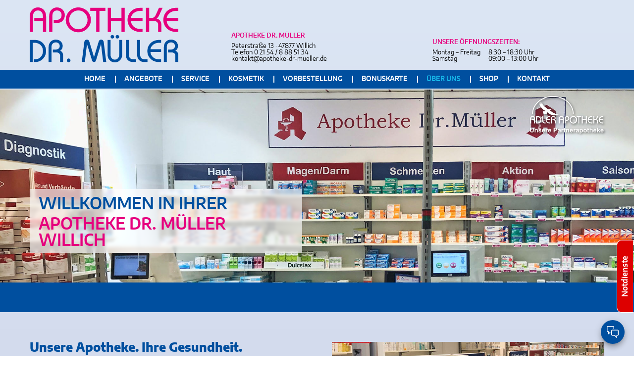

--- FILE ---
content_type: text/html; charset=utf-8
request_url: https://apotheke-dr-mueller.de/%C3%BCber-uns
body_size: 3478
content:
<!DOCTYPE html>
<html lang="de">
<head>
	<base href="https://apotheke-dr-mueller.de/" />
	<title>Über die Apotheke Dr. Müller</title>
	<meta charset="utf-8" />
	<meta name="robots" content="index,follow" />
	<meta name="description" content="" />
	<link href="https://adler-apotheke-viersen.de/%C3%BCber-uns" rel="canonical" />
<meta name="viewport" content="width=device-width" />
<link rel="apple-touch-icon" sizes="180x180" href="media/image/favicons/apple-touch-icon.png" />
	<link rel="icon" type="image/png" sizes="32x32" href="media/image/favicons/favicon-32x32.png" />
	<link rel="icon" type="image/png" sizes="16x16" href="media/image/favicons/favicon-16x16.png" />
	<link rel="manifest" href="media/image/favicons/site.webmanifest" />
	<link rel="mask-icon" href="media/image/favicons/safari-pinned-tab.svg" color="#7f7f7f" />
	<link rel="shortcut icon" href="media/image/favicons/favicon.ico" />
	<meta name="msapplication-TileColor" content="#ffffff" />
	<meta name="msapplication-config" content="media/image/favicons/browserconfig.xml" />
	<meta name="theme-color" content="#ffffff" />
<link href="styles/columns.css?v=1702072492" rel="stylesheet" type="text/css" />
<link href="styles/styles.css?v=1702481667" rel="stylesheet" type="text/css" />
<link href="includes/consents/css/consents.css?v=1702072465" rel="stylesheet" type="text/css" />
</head>
<body>

	
<div class="header">
	<div class="columnselement">
		<div class="colgroup">
			<div class="colrow">
				<div class="colsmall_12 colmedium_12 collarge_4 colorder_s1 colorder_m1 colorder_l1">
					<div class="colalign_bottom">
						<a href="https://apotheke-dr-mueller.de">
															<img class="headerlogo" alt="Apotheke Dr. Müller Willich" src="media/image/layout/logo_mueller.svg" />
													</a>
					</div>
				</div>

				<div class="colsmall_12 colmedium_6 collarge_4 colorder_s2 colorder_m2 colorder_l2">
					<div class="colalign_bottom">
						<div class="headertext">
															<p><strong class="greentxt uppercase">Apotheke Dr. Müller</strong></p>
								<p>Peterstraße 13 · 47877 Willich<br />
								Telefon 0 21 54 / 8 88 51 34<br />
								<!--Fax 0 21 54 / 8 88 51 35<br />-->
								kontakt@apotheke-dr-mueller.de</p>
													</div>
					</div>
				</div>

				<div class="colsmall_12 colmedium_6 collarge_4 colorder_s3 colorder_m3 colorder_l3">
					<div class="colalign_bottom">
						<div class="headertext">
															<p><strong class="greentxt uppercase">Unsere Öffnungszeiten:</strong></p>
								<p><span class="oeffnung">Montag – Freitag</span> 8:30 – 18:30 Uhr<br />
								<span class="oeffnung">Samstag</span> 09:00 – 13:00 Uhr</p>
													</div>
					</div>
				</div>
			</div>
		</div>
	</div>
</div>

<div class="notdienst">
	<a href="notdienste"><strong>Notdienste</strong></a>
</div>

	
	<div id="topnavi">
	<nav id="navi">
		<div id="navtoggle">
			<span>&nbsp;</span>
		</div>

		<ul id="navmenu">
			<li><a href="https://apotheke-dr-mueller.de">Home</a></li>
			<li><a href="angebote">Angebote</a></li>
			<li><a href="service">Service</a></li>
			<li><a href="kosmetik">Kosmetik</a></li>
			<li><a href="vorbestellung">Vorbestellung</a></li>
			<li><a href="bonuskarte">Bonuskarte</a></li>
			<li class="defpage"><a href="%C3%BCber-uns">Über uns</a></li>
			<!-- li><a href="jobs">Jobs</a></li -->
			<li><a href="https://www.meineapotheke.de/shop/adler-apotheke-viersen-41747/" target="_blank">Shop</a></li>
			<li><a href="kontakt">Kontakt</a></li>
		</ul>
	</nav>
</div>

<div class="partnerapo">
			<a href="https://adler-apotheke-viersen.de/">
			<img class="partnerlogo" alt="Unser Partner Adler Apotheke" src="media/image/layout/logo_adler_shadow.svg" />
		</a>
	</div>
	
	<div class="columnselement bigbottomline headerimage headerueberunsmueller">
		<div class="colgroup">
			<div class="colrow">
				<div class="colsmall_12 colmedium_6 collarge_6 colorder_s1 colorder_m2 colorder_l2">
					<div class="colalign_top">&nbsp;</div>
				</div>

				<div class="colsmall_12 colmedium_6 collarge_6 colorder_s2 colorder_m1 colorder_l1">
					<div class="colalign_bottom">
						<h1>
							<p class="headtop2">Willkommen in Ihrer</p>
							<p class="headtop1">Apotheke Dr. Müller Willich</p>
						</h1>
					</div>
				</div>
			</div>
		</div>
	</div>

	<div class="columnselement">
		<div class="colgroup">
			<div class="colrow">
				<div class="colsmall_12 colmedium_6 collarge_6 colorder_s1 colorder_m1 colorder_l1">
					<div class="colalign_top bigtext">
						<h2>Unsere Apotheke. Ihre Gesundheit.</h2>
						<p>Besuchen Sie unsere Apotheke Dr. Müller – Ihren Ansprechpartner rund um die Gesundheit in Willich. Apotheker Linus Langenbach und sein Team freuen sich auf Ihren Besuch und darauf, Ihnen mit Wissen, Erfahrung und mit persönlicher Beratung zur Seite zu stehen.</p>
						<p>Kommen Sie vorbei – und lernen Sie uns kennen.</p>
					</div>
				</div>

				<div class="colsmall_12 colmedium_6 collarge_6 colorder_s2 colorder_m2 colorder_l2">
					<div class="colalign_full">
						<div class="fullsizeimage">
															<img alt="Unsere Apotheke" src="media/image/ueberuns/raum_mueller.jpg" />
													</div>
					</div>
				</div>
			</div>
		</div>
	</div>

	<div class="columnselement wirblocks topnull">
		<div class="colgroup">
			<div class="colrow">
				<div class="colsmall_12 colmedium_12 collarge_4 colorder_s1 colorder_m1 colorder_l1">
					<div class="colalign_top">
													<img alt="Apotheke Impression Bild 1" class="imgresponsive" src="media/image/ueberuns/impression_mueller_1.jpg" />
											</div>
				</div>

				<div class="colsmall_12 colmedium_12 collarge_4 colorder_s2 colorder_m2 colorder_l2">
					<div class="colalign_top">
													<img alt="Apotheke Impression Bild 2" class="imgresponsive" src="media/image/ueberuns/impression_mueller_2.jpg" />
											</div>
				</div>

				<div class="colsmall_12 colmedium_12 collarge_4 colorder_s3 colorder_m3 colorder_l3">
					<div class="colalign_top">
													<img alt="Apotheke Impression Bild 3" class="imgresponsive" src="media/image/ueberuns/impression_mueller_3.jpg" />
											</div>
				</div>
			</div>
		</div>
	</div>
	
		
	<footer>
	<div class="columnselement">
		<div class="colgroup">
			<div class="colrow">
				<div class="colsmall_12 colmedium_12 collarge_5 colorder_s1 colorder_m1 colorder_l1">
					<div class="colalign_middle">
						<a href="https://apotheke-dr-mueller.de">
															<img class="footerlogo" alt="Apotheke Dr. Müller Willich" src="media/image/layout/logo_mueller.svg" />
													</a>
					</div>
				</div>

				<div class="colsmall_12 colmedium_6 collarge_4 colorder_s2 colorder_m2 colorder_l2">
					<div class="colalign_middle">
						<div class="footerinfos aligncenter">
															<p>
									<strong class="uppercase">Apotheke Dr. Müller</strong><br />
									Inhaber:<br />
									Apotheker Linus Langenbach e.K.
								</p>
								<p>
									Peterstraße 13<br />
									47877 Willich
								</p>
													</div>
					</div>
				</div>

				<div class="colsmall_12 colmedium_6 collarge_3 colorder_s3 colorder_m3 colorder_l3">
					<div class="colalign_middle">
						<ul class="footermenu">
							<li><a href="kontakt">Kontakt</a></li>
							<li><a href="impressum">Impressum</a></li>
							<li><a href="#" id="consents_reload">Cookieeinstellungen</a></li>
							<li><a href="datenschutz">Datenschutz</a></li>
						</ul>
					</div>
				</div>
			</div>
		</div>
	</div>
</footer>

<div class="nochat">
	<div class="nochattxt">
		<p>
			<strong>Sie haben der Nutzung des Chats widersprochen</strong>
		</p>
		<p>
			Bitte aktivieren Sie den Chat in den Cookieeinstellungen, um direkt mit uns kommunizieren zu können.
		</p>
	</div>
	<div class="chaticon consents_reload">
		<svg width="24" height="24" viewBox="0 0 24 24" fill="none" stroke="#fff" xmlns="http://www.w3.org/2000/svg">
			<path d="M11.25 18.75C10.8522 18.75 10.4706 18.592 10.1893 18.3107C9.90804 18.0294 9.75 17.6478 9.75 17.25V9.75C9.75 9.35218 9.90804 8.97064 10.1893 8.68934C10.4706 8.40804 10.8522 8.25 11.25 8.25H21.75C22.1478 8.25 22.5294 8.40804 22.8107 8.68934C23.092 8.97064 23.25 9.35218 23.25 9.75V17.25C23.25 17.6478 23.092 18.0294 22.8107 18.3107C22.5294 18.592 22.1478 18.75 21.75 18.75H20.25V23.25L15.75 18.75H11.25Z" stroke-width="1.5" stroke-linecap="round" stroke-linejoin="round"></path>
			<path d="M6.75 12.75L3.75 15.75V11.25H2.25C1.85218 11.25 1.47064 11.092 1.18934 10.8107C0.908035 10.5294 0.75 10.1478 0.75 9.75V2.25C0.75 1.85218 0.908035 1.47064 1.18934 1.18934C1.47064 0.908035 1.85218 0.75 2.25 0.75H12.75C13.1478 0.75 13.5294 0.908035 13.8107 1.18934C14.092 1.47064 14.25 1.85218 14.25 2.25V5.25" stroke-width="1.5" stroke-linecap="round" stroke-linejoin="round"></path>
		</svg>
	</div>
</div>
	
<div id="consents_bg"></div>
<form action="/%C3%BCber-uns" method="post" id="consents_block">
	<div class="consents_head">
				Cookieeinstellungen	</div>
	<div class="consents_text">Diese Webseite nutzt Scripte und Cookies von Drittanbietern zur Bereitstellung von Nutzerinteraktionen sowie zur Analyse des Nutzerverhaltens. Akzeptieren Sie alle Scripte und Cookies, um unsere Webseite in vollem Umfang nutzen zu können. Sie können Ihre Einstellungen jederzeit über den Link Cookieeinstellungen im Footer ändern.</div>
	<div id="consents_boxes">
		<div id="consents_close_boxes">zurück</div>
			<label>
				<input type="checkbox" checked="checked" onclick="return false;" /> Sitzungscookie									<div>Zwingend notwendig, um den ordnungsgemäßen Betrieb der Webseite zu gewährleisten.</div>
							</label>
			<label>
				<input type="checkbox" checked="checked" onclick="return false;" /> Zustimmungscookie									<div>Speichert die hier gemachten Einstellungen.</div>
							</label>
								<label>
															<input type="checkbox" name="consents_cookie_var[]" value="osm" />
														Leaflet Map															<div>Lädt externe Daten von OpenStreetMap</div>
													</label>
												<label>
															<input type="checkbox" name="consents_cookie_var[]" value="chat" />
														Chat															<div>Aktiviert das Chat-Widget von meineapotheke.de</div>
													</label>
							</div>
	<div id="consent_savebutton">
		<button type="button" id="consent_save">speichern</button>
	</div>
	<div id="consents_buttons">
		<button type="button" id="consent_accept">Alle akzeptieren</button>
		<button type="button" id="consent_deny">Nur notwendige akzeptieren</button>
		<button type="button" id="consent_settings">Individuelle Einstellungen</button>
	</div>
	<input type="hidden" name="set_consents_cookie" value="1" />
<input type="hidden" name="csrf_token" value="6fbb5e6782bd8ab60eeb78aeaca9e1b6" />
</form>

<script src="javascript/jquery_3.3.1.js"></script>
<script src="javascript/scripts.js?v=1702072469"></script>
<script src="includes/consents/js/consents.js"></script>
</body>
</html>

--- FILE ---
content_type: text/css
request_url: https://apotheke-dr-mueller.de/styles/columns.css?v=1702072492
body_size: 1909
content:

.columnselement {
    box-sizing: border-box;
    padding: 30px;
	width: 100%;
}

@media screen and (min-width: 651px) and (max-width: 900px) {
    .columnselement {
        padding: 45px;
    }
}

@media screen and (min-width: 901px) {
    .columnselement {
        padding: 60px;
    }
}

.colframe {
    box-sizing: border-box;
    padding: 30px;
    margin: 0px auto;
}

@media screen and (min-width: 651px) and (max-width: 900px) {
    .colframe {
        padding: 45px;
    }
}

@media screen and (min-width: 901px) {
    .colframe {
        padding: 60px;
    }
}

.colgroup {
    max-width: 1200px;
    margin: 0px auto;
}

.colrow {
    display: -webkit-flex;
    display: -ms-flexbox;
    display: flex;
    -webkit-flex: 0 1 auto;
    -ms-flex: 0 1 auto;
    flex: 0 1 auto;
    -webkit-flex-direction: row;
    -ms-flex-direction: row;
    flex-direction: row;
    -webkit-flex-wrap: wrap;
    -ms-flex-wrap: wrap;
    flex-wrap: wrap;
}

.colsmall_1, .colsmall_2, .colsmall_3, .colsmall_4, .colsmall_5, .colsmall_6,
.colsmall_7, .colsmall_8, .colsmall_9, .colsmall_10, .colsmall_11, .colsmall_12 {
    display: -webkit-flex;
    display: -ms-flexbox;
    display: flex;
    -webkit-flex: 0 1 auto;
    -ms-flex: 0 1 auto;
    flex: 0 1 auto;
    -webkit-flex-direction: row;
    -ms-flex-direction: row;
    -webkit-box-orient: horizontal;
    -webkit-box-direction: normal;
    flex-direction: row;
    -webkit-flex-wrap: wrap;
    -ms-flex-wrap: wrap;
    flex-wrap: wrap;
    box-sizing: border-box;
}

.colalign_top, .colalign_middle, .colalign_bottom, .colalign_full {
    -webkit-flex: 0 0 auto;
    -ms-flex: 0 0 auto;
    -webkit-box-flex: 0;
    flex: 0 0 auto;
    width: 100%;
}

.colalign_top {
    -webkit-align-self: flex-start;
    -ms-align-self: flex-start;
    align-self: flex-start;
}

.colalign_middle {
    -webkit-align-self: center;
    -ms-align-self: center;
    align-self: center;
}

.colalign_bottom {
    -webkit-align-self: flex-end;
    -ms-align-self: flex-end;
    align-self: flex-end;
}

.colalign_full {
    -webkit-align-self: stretch;
    -ms-align-self: stretch;
    align-self: stretch;
}

.colalign_space {
    -webkit-align-self: stretch;
    -ms-align-self: stretch;
    align-self: stretch;
    display: flex;
	/*
    flex-direction: column;
	flex-grow: 1;
	*/
    flex-wrap: wrap;
    flex: 0 1 auto;
}

/*
.colalign_space > * {
    -webkit-align-content: space-between;
    -ms-align-content: space-between;
    align-content: space-between;
}
*/

@media screen and (max-width: 650px) {
    .colrow {
        width: calc(100% + 30px);
        margin: -15px;
    }

    .colsmall_1, .colsmall_2, .colsmall_3, .colsmall_4, .colsmall_5, .colsmall_6,
    .colsmall_7, .colsmall_8, .colsmall_9, .colsmall_10, .colsmall_11, .colsmall_12 {
        padding: 15px;
    }
    
    .colsmall_hide {
        display: none;
    }
    
    .colsmall_1 {
        -webkit-flex-basis: 8.333%;
        -ms-flex-preferred-size: 8.333%;
        flex-basis: 8.333%;
        max-width: 8.333%;
    }
    
    .colsmall_2 {
        -webkit-flex-basis: 16.667%;
        -ms-flex-preferred-size: 16.667%;
        flex-basis: 16.667%;
        max-width: 16.667%;
    }
    
    .colsmall_3 {
        -webkit-flex-basis: 25%;
        -ms-flex-preferred-size: 25%;
        flex-basis: 25%;
        max-width: 25%;
    }
    
    .colsmall_4 {
        -webkit-flex-basis: 33.333%;
        -ms-flex-preferred-size: 33.333%;
        flex-basis: 33.333%;
        max-width: 33.333%;
    }
    
    .colsmall_5 {
        -webkit-flex-basis: 41.667%;
        -ms-flex-preferred-size: 41.667%;
        flex-basis: 41.667%;
        max-width: 41.667%;
    }
    
    .colsmall_6 {
        -webkit-flex-basis: 50%;
        -ms-flex-preferred-size: 50%;
        flex-basis: 50%;
        max-width: 50%;
    }
    
    .colsmall_7 {
        -webkit-flex-basis: 58.333%;
        -ms-flex-preferred-size: 58.333%;
        flex-basis: 58.333%;
        max-width: 58.333%;
    }
    
    .colsmall_8 {
        -webkit-flex-basis: 66.667%;
        -ms-flex-preferred-size: 66.667%;
        flex-basis: 66.667%;
        max-width: 66.667%;
    }
    
    .colsmall_9 {
        -webkit-flex-basis: 75%;
        -ms-flex-preferred-size: 75%;
        flex-basis: 75%;
        max-width: 75%;
    }
    
    .colsmall_10 {
        -webkit-flex-basis: 83.333%;
        -ms-flex-preferred-size: 83.333%;
        flex-basis: 83.333%;
        max-width: 83.333%;
    }
    
    .colsmall_11 {
        -webkit-flex-basis: 91.667%;
        -ms-flex-preferred-size: 91.667%;
        flex-basis: 91.667%;
        max-width: 91.667%;
    }
    
    .colsmall_12 {
        -webkit-flex-basis: 100%;
        -ms-flex-preferred-size: 100%;
        flex-basis: 100%;
        max-width: 100%;
    }
    
    .colorder_s1 {
        -webkit-order: 1;
        -ms-flex-order: 1;
        order: 1;
    }
    
    .colorder_s2 {
        -webkit-order: 2;
        -ms-flex-order: 2;
        order: 2;
    }
    
    .colorder_s3 {
        -webkit-order: 3;
        -ms-flex-order: 3;
        order: 3;
    }
    
    .colorder_s4 {
        -webkit-order: 4;
        -ms-flex-order: 4;
        order: 4;
    }
    
    .colorder_s5 {
        -webkit-order: 5;
        -ms-flex-order: 5;
        order: 5;
    }
    
    .colorder_s6 {
        -webkit-order: 6;
        -ms-flex-order: 6;
        order: 6;
    }
    
    .colorder_s7 {
        -webkit-order: 7;
        -ms-flex-order: 7;
        order: 7;
    }
    
    .colorder_s8 {
        -webkit-order: 8;
        -ms-flex-order: 8;
        order: 8;
    }
    
    .colorder_s9 {
        -webkit-order: 9;
        -ms-flex-order: 9;
        order: 9;
    }
    
    .colorder_s10 {
        -webkit-order: 10;
        -ms-flex-order: 10;
        order: 10;
    }
    
    .colorder_s11 {
        -webkit-order: 11;
        -ms-flex-order: 11;
        order: 11;
    }
    
    .colorder_s12 {
        -webkit-order: 12;
        -ms-flex-order: 12;
        order: 12;
    }
}

@media screen and (min-width: 651px) and (max-width: 900px) {
    .colrow {
        width: calc(100% + 45px);
        margin: -22.5px;
    }

    .colsmall_1, .colsmall_2, .colsmall_3, .colsmall_4, .colsmall_5, .colsmall_6,
    .colsmall_7, .colsmall_8, .colsmall_9, .colsmall_10, .colsmall_11, .colsmall_12 {
        padding: 22.5px;
    }

    .colmedium_hide {
        display: none;
    }
    
    .colmedium_1 {
        -webkit-flex-basis: 8.333%;
        -ms-flex-preferred-size: 8.333%;
        flex-basis: 8.333%;
        max-width: 8.333%;
    }
    
    .colmedium_2 {
        -webkit-flex-basis: 16.667%;
        -ms-flex-preferred-size: 16.667%;
        flex-basis: 16.667%;
        max-width: 16.667%;
    }
    
    .colmedium_3 {
        -webkit-flex-basis: 25%;
        -ms-flex-preferred-size: 25%;
        flex-basis: 25%;
        max-width: 25%;
    }
    
    .colmedium_4 {
        -webkit-flex-basis: 33.333%;
        -ms-flex-preferred-size: 33.333%;
        flex-basis: 33.333%;
        max-width: 33.333%;
    }
    
    .colmedium_5 {
        -webkit-flex-basis: 41.667%;
        -ms-flex-preferred-size: 41.667%;
        flex-basis: 41.667%;
        max-width: 41.667%;
    }
    
    .colmedium_6 {
        -webkit-flex-basis: 50%;
        -ms-flex-preferred-size: 50%;
        flex-basis: 50%;
        max-width: 50%;
    }
    
    .colmedium_7 {
        -webkit-flex-basis: 58.333%;
        -ms-flex-preferred-size: 58.333%;
        flex-basis: 58.333%;
        max-width: 58.333%;
    }
    
    .colmedium_8 {
        -webkit-flex-basis: 66.667%;
        -ms-flex-preferred-size: 66.667%;
        flex-basis: 66.667%;
        max-width: 66.667%;
    }
    
    .colmedium_9 {
        -webkit-flex-basis: 75%;
        -ms-flex-preferred-size: 75%;
        flex-basis: 75%;
        max-width: 75%;
    }
    
    .colmedium_10 {
        -webkit-flex-basis: 83.333%;
        -ms-flex-preferred-size: 83.333%;
        flex-basis: 83.333%;
        max-width: 83.333%;
    }
    
    .colmedium_11 {
        -webkit-flex-basis: 91.667%;
        -ms-flex-preferred-size: 91.667%;
        flex-basis: 91.667%;
        max-width: 91.667%;
    }
    
    .colmedium_12 {
        -webkit-flex-basis: 100%;
        -ms-flex-preferred-size: 100%;
        flex-basis: 100%;
        max-width: 100%;
    }
    
    .colorder_m1 {
        -webkit-order: 1;
        -ms-flex-order: 1;
        order: 1;
    }
    
    .colorder_m2 {
        -webkit-order: 2;
        -ms-flex-order: 2;
        order: 2;
    }
    
    .colorder_m3 {
        -webkit-order: 3;
        -ms-flex-order: 3;
        order: 3;
    }
    
    .colorder_m4 {
        -webkit-order: 4;
        -ms-flex-order: 4;
        order: 4;
    }
    
    .colorder_m5 {
        -webkit-order: 5;
        -ms-flex-order: 5;
        order: 5;
    }
    
    .colorder_m6 {
        -webkit-order: 6;
        -ms-flex-order: 6;
        order: 6;
    }
    
    .colorder_m7 {
        -webkit-order: 7;
        -ms-flex-order: 7;
        order: 7;
    }
    
    .colorder_m8 {
        -webkit-order: 8;
        -ms-flex-order: 8;
        order: 8;
    }
    
    .colorder_m9 {
        -webkit-order: 9;
        -ms-flex-order: 9;
        order: 9;
    }
    
    .colorder_m10 {
        -webkit-order: 10;
        -ms-flex-order: 10;
        order: 10;
    }
    
    .colorder_m11 {
        -webkit-order: 11;
        -ms-flex-order: 11;
        order: 11;
    }
    
    .colorder_m12 {
        -webkit-order: 12;
        -ms-flex-order: 12;
        order: 12;
    }
}

@media print, screen and (min-width: 901px) {
    .colrow {
        width: calc(100% + 60px);
        margin: -30px;
    }

    .colsmall_1, .colsmall_2, .colsmall_3, .colsmall_4, .colsmall_5, .colsmall_6,
    .colsmall_7, .colsmall_8, .colsmall_9, .colsmall_10, .colsmall_11, .colsmall_12 {
        padding: 30px;
    }

    .collarge_hide {
        display: none;
    }
    
    .collarge_1 {
        -webkit-flex-basis: 8.333%;
        -ms-flex-preferred-size: 8.333%;
        flex-basis: 8.333%;
        max-width: 8.333%;
    }
    
    .collarge_2 {
        -webkit-flex-basis: 16.667%;
        -ms-flex-preferred-size: 16.667%;
        flex-basis: 16.667%;
        max-width: 16.667%;
    }
    
    .collarge_3 {
        -webkit-flex-basis: 25%;
        -ms-flex-preferred-size: 25%;
        flex-basis: 25%;
        max-width: 25%;
    }
    
    .collarge_4 {
        -webkit-flex-basis: 33.333%;
        -ms-flex-preferred-size: 33.333%;
        flex-basis: 33.333%;
        max-width: 33.333%;
    }
    
    .collarge_5 {
        -webkit-flex-basis: 41.667%;
        -ms-flex-preferred-size: 41.667%;
        flex-basis: 41.667%;
        max-width: 41.667%;
    }
    
    .collarge_6 {
        -webkit-flex-basis: 50%;
        -ms-flex-preferred-size: 50%;
        flex-basis: 50%;
        max-width: 50%;
    }
    
    .collarge_7 {
        -webkit-flex-basis: 58.333%;
        -ms-flex-preferred-size: 58.333%;
        flex-basis: 58.333%;
        max-width: 58.333%;
    }
    
    .collarge_8 {
        -webkit-flex-basis: 66.667%;
        -ms-flex-preferred-size: 66.667%;
        flex-basis: 66.667%;
        max-width: 66.667%;
    }
    
    .collarge_9 {
        -webkit-flex-basis: 75%;
        -ms-flex-preferred-size: 75%;
        flex-basis: 75%;
        max-width: 75%;
    }
    
    .collarge_10 {
        -webkit-flex-basis: 83.333%;
        -ms-flex-preferred-size: 83.333%;
        flex-basis: 83.333%;
        max-width: 83.333%;
    }
    
    .collarge_11 {
        -webkit-flex-basis: 91.667%;
        -ms-flex-preferred-size: 91.667%;
        flex-basis: 91.667%;
        max-width: 91.667%;
    }
    
    .collarge_12 {
        -webkit-flex-basis: 100%;
        -ms-flex-preferred-size: 100%;
        flex-basis: 100%;
        max-width: 100%;
    }
    
    .colorder_l1 {
        -webkit-order: 1;
        -ms-flex-order: 1;
        order: 1;
    }
    
    .colorder_l2 {
        -webkit-order: 2;
        -ms-flex-order: 2;
        order: 2;
    }
    
    .colorder_l3 {
        -webkit-order: 3;
        -ms-flex-order: 3;
        order: 3;
    }
    
    .colorder_l4 {
        -webkit-order: 4;
        -ms-flex-order: 4;
        order: 4;
    }
    
    .colorder_l5 {
        -webkit-order: 5;
        -ms-flex-order: 5;
        order: 5;
    }
    
    .colorder_l6 {
        -webkit-order: 6;
        -ms-flex-order: 6;
        order: 6;
    }
    
    .colorder_l7 {
        -webkit-order: 7;
        -ms-flex-order: 7;
        order: 7;
    }
    
    .colorder_l8 {
        -webkit-order: 8;
        -ms-flex-order: 8;
        order: 8;
    }
    
    .colorder_l9 {
        -webkit-order: 9;
        -ms-flex-order: 9;
        order: 9;
    }
    
    .colorder_l10 {
        -webkit-order: 10;
        -ms-flex-order: 10;
        order: 10;
    }
    
    .colorder_l11 {
        -webkit-order: 11;
        -ms-flex-order: 11;
        order: 11;
    }
    
    .colorder_l12 {
        -webkit-order: 12;
        -ms-flex-order: 12;
        order: 12;
    }
}

.innercolumns > .colframe {
    padding: 0px;
    margin: 0px;
    overflow: hidden;
}




--- FILE ---
content_type: text/css
request_url: https://apotheke-dr-mueller.de/styles/styles.css?v=1702481667
body_size: 10886
content:
@-webkit-viewport   { width: device-width; }
@-moz-viewport      { width: device-width; }
@-ms-viewport       { width: device-width; }
@-o-viewport        { width: device-width; }
@viewport           { width: device-width; }

:root {
	--color-preset-bodybg: #fff;
    --color-preset-font: #000;
    --color-preset-headline: #004F9F;
    --color-preset-blockquoteborder: #bbb;
    --color-preset-blockquotebg: #f9f9f9;
    --color-preset-blockquote: #999;
	--color-preset-navibg: #004F9F;
	--color-preset-naviburger: #fff;
	--color-preset-fontnavi: #fff;
	--color-preset-fontnaviactive: #16B8EA;
	
	--color-preset-text1: #E6007E;
	--color-preset-text2: #fff;
	--color-preset-text3: #000;
	--color-preset-text4: #E6007E;
	--color-preset-text5: #004F9F;
	
	--color-preset-designcolor1: #004F9F;
	--color-preset-designcolor2: #d5d5d5;
	--color-preset-designcolor3: #eee;
	--color-preset-designcolor4: #e4e4e4;
	--color-preset-designcolor5: #acacac;
	--color-preset-designcolor6: rgba(255, 255, 255, 0.3);
	--color-preset-designcolor7: #ddd;
	--color-preset-designcolor8: #DD0000;
	--color-preset-designcolor9: #acacac;
	--color-preset-designcolor10: #6f7070;
	--color-preset-designcolor11: #fff;
	--color-preset-designcolor12: rgba(255, 255, 255, 0.5);
	
	--color-preset-verlaufbg1: #dce6f4;
	--color-preset-verlaufbg2: #c8cde5;
	
	/* Angeboteblock */
	--color-preset-blockcolor1: #eee;
	--color-preset-blockcolor2: #fff;
	--color-preset-blockcolor3: #e3e3e3;
}

@font-face {
    font-family: 'encodesans_extralight';
    src: url('webfonts/encodesans-extralight-webfont.woff2') format('woff2'),
         url('webfonts/encodesans-extralight-webfont.woff') format('woff');
    font-weight: normal;
    font-style: normal;
	font-display: swap;
}

@font-face {
    font-family: 'encodesans_regular';
    src: url('webfonts/encodesans-regular-webfont.woff2') format('woff2'),
         url('webfonts/encodesans-regular-webfont.woff') format('woff');
    font-weight: normal;
    font-style: normal;
	font-display: swap;
}

@font-face {
    font-family: 'encodesans_semibold';
    src: url('webfonts/encodesans-semibold-webfont.woff2') format('woff2'),
         url('webfonts/encodesans-semibold-webfont.woff') format('woff');
    font-weight: normal;
    font-style: normal;
	font-display: swap;
}

@font-face {
    font-family: 'encodesans_extrabold';
    src: url('webfonts/encodesans-extrabold-webfont.woff2') format('woff2'),
         url('webfonts/encodesans-extrabold-webfont.woff') format('woff');
    font-weight: normal;
    font-style: normal;
	font-display: swap;
}

body {
	background-color: var(--color-preset-bodybg);
	/*
	*/
	background-image: -moz-linear-gradient(top, var(--color-preset-verlaufbg1) 0%, var(--color-preset-verlaufbg2) 100%);
	background-image: -webkit-linear-gradient(top, var(--color-preset-verlaufbg1) 0%, var(--color-preset-verlaufbg2) 100%);
	background-image: linear-gradient(to bottom, var(--color-preset-verlaufbg1) 0%, var(--color-preset-verlaufbg2) 100%);
    margin: 0px;
    padding: 0px;
	min-width: 420px;
}

body, a, input, textarea, select, option {
    font-family: 'encodesans_regular';
    font-size: 16px;
	color: var(--color-preset-font);
}

h1, h2, h3, h4, h5, h6 {
    font-family: 'encodesans_extrabold';
	color: var(--color-preset-headline);
    font-weight: normal;
    padding: 0px;
}

h1 a, h2 a, h3 a, h4 a, h5 a, h6 a {
    font-family: 'encodesans_extrabold';
	color: var(--color-preset-headline);
    text-decoration: none;
}

h1 {
    margin: 30px 0px 15px 0px;
}

h1, h1 a {
    font-size: 30px;
}

h2 {
    margin: 26px 0px 13px 0px;
}

h2, h2 a {
    font-size: 25px;
}

h3 {
    margin: 22px 0px 11px 0px;
}

h3, h3 a {
    font-size: 21px;
}

h4 {
    margin: 18px 0px 9px 0px;
}

h4, h4 a {
    font-size: 18px;
}

h5, h6 {
    margin: 16px 0px 8px 0px;
}

h5, h5 a, h6, h6 a {
    font-size: 16px;
}

p  {
    padding: 0px;
    margin: 8px 0px 8px 0px;
}

ul, ol  {
    padding: 0px 0px 0px 25px;
    margin: 8px 0px 8px 0px;
}

li {
    padding: 0px;
    margin: 3px 0px 3px 0px;
}

h1, h2, h3, h4, h5, h6, p, li {
	-webkit-hyphens: auto;
	-noz-hyphens: auto;
	-ms-hyphens: auto;
	hyphens: auto;
}

blockquote {
    position: relative;
    box-sizing: border-box;
    padding: 15px 30px 15px 50px;
    margin: 15px 0px 15px 0px;
    border: 1px solid var(--color-preset-blockquoteborder);
	background-color: var(--color-preset-blockquotebg);
    border-radius: 10px;
}

blockquote:before {
    content: "”";
    font-family: Georgia,serif;
    font-size: 50px;
    line-height: normal;
    font-weight: bold;
	color: var(--color-preset-blockquote);
    position: absolute;
    left: 15px;
    top: 5px;
}

h1:first-child, h2:first-child, h3:first-child, h4:first-child, h5:first-child, h6:first-child, p:first-child, ul:first-child, ol:first-child, li:first-child, blockquote:first-child {
    margin-top: 0px;
}

h1:last-child, h2:last-child, h3:last-child, h4:last-child, h5:last-child, h6:last-child, p:last-child, ul:last-child, ol:last-child, li:last-child, blockquote:last-child {
    margin-bottom: 0px;
}

strong {
    font-family: 'encodesans_semibold';
	font-weight: normal;
}

.alignleft {
    text-align: left;
}

.aligncenter {
    text-align: center;
}

.alignright {
    text-align: right;
}

.alignjustify {
    text-align: justify;
}

.uppercase {
	text-transform: uppercase;
}

.lowercase {
	text-transform: lowercase;
}

.capalized {
	text-transform: capalized;
}

.indent1 {
    margin-left: 30px;
}

.indent2 {
    margin-left: 60px;
}

.indent3 {
    margin-left: 90px;
}

.indent4 {
    margin-left: 120px;
}

.indent5  {
    margin-left: 150px;
}

.indent6 {
    margin-left: 180px;
}

.indent7  {
    margin-left: 210px;
}

.indent8  {
    margin-left: 240px;
}

.indent9  {
    margin-left: 270px;
}

.indent10  {
    margin-left: 300px;
}

.textzweispaltig_middle,
.textdreispaltig_middle,
.textvierspaltig_middle,
.textzweispaltig_large,
.textdreispaltig_large,
.textvierspaltig_large {
	-webkit-column-gap: 0px;
	-moz-column-gap: 0px;
	column-gap: 0px;
	-webkit-column-count: 1;
	-moz-column-count: 1;
	column-count: 1;
	-webkit-column-width: 100%;
	-moz-column-width: 100%;
	column-width: 100%;
}

@media screen and (min-width: 701px) {
	.textzweispaltig_middle,
	.textdreispaltig_middle,
	.textvierspaltig_middle {
		-webkit-column-gap: 50px;
		-moz-column-gap: 50px;
		column-gap: 50px;
	}
	
	.textzweispaltig_middle {
		-webkit-column-count: 2;
		-moz-column-count: 2;
		column-count: 2;
		-webkit-column-width: 50%;
		-moz-column-width: 50%;
		column-width: 50%;
	}
	
	.textdreispaltig_middle {
		-webkit-column-count: 3;
		-moz-column-count: 3;
		column-count: 3;
		-webkit-column-width: 33.333%;
		-moz-column-width: 33.333%;
		column-width: 33.333%;
	}
	
	.textvierspaltig_middle {
		-webkit-column-count: 4;
		-moz-column-count: 4;
		column-count: 4;
		-webkit-column-width: 25%;
		-moz-column-width: 25%;
		column-width: 25%;
	}
}

@media screen and (min-width: 1201px) {
	.textzweispaltig_large,
	.textdreispaltig_large,
	.textvierspaltig_large {
		-webkit-column-gap: 70px;
		-moz-column-gap: 70px;
		column-gap: 70px;
	}
	
	.textzweispaltig_large {
		-webkit-column-count: 2;
		-moz-column-count: 2;
		column-count: 2;
		-webkit-column-width: 50%;
		-moz-column-width: 50%;
		column-width: 50%;
	}
	
	.textdreispaltig_large {
		-webkit-column-count: 3;
		-moz-column-count: 3;
		column-count: 3;
		-webkit-column-width: 33.333%;
		-moz-column-width: 33.333%;
		column-width: 33.333%;
	}
	
	.textvierspaltig_large {
		-webkit-column-count: 4;
		-moz-column-count: 4;
		column-count: 4;
		-webkit-column-width: 25%;
		-moz-column-width: 25%;
		column-width: 25%;
	}
}

.fullsizeimage img {
    position: absolute;
    width: auto;
    height: auto;
    top: 50%;
    left: 50%;
	-webkit-transform: translate(-50%,-50%);
	-moz-transform: translate(-50%,-50%);
	-ms-transform: translate(-50%,-50%);
	-o-transform: translate(-50%,-50%);
	transform: translate(-50%,-50%);
}

.fullsizeimage {
    position: relative;
	overflow: hidden;
	height: 100%;
	width: 100%;
}

@media screen and (max-width: 650px) {
    .fullsizeimage {
        min-height: 300px;
    }
}

.topnull {
    padding-top: 0px !important;
}

.bottomnull {
    padding-bottom: 0px !important;
}

#topnavi {
	position: relative;
}

#topnavi:after {
	content: '';
	clear: left;
}

#navi {
	position: absolute;
	width: 100%;
	float: left;
	background-color: var(--color-preset-navibg);
	z-index: 10000;
}

#navi.fixed {
	position: fixed;
	top: 0;
}

@media screen and (max-width: 900px) {
    #navtoggle {
        padding: 8px 30px 8px 0px;
        text-align: right;
    }
    
    #navtoggle span {
        cursor: pointer;
		display: inline-block;
		width: 33px;
		height: 24px;
		box-sizing: border-box;
		border-top: 4px solid var(--color-preset-naviburger);
		border-bottom: 4px solid var(--color-preset-naviburger);
		font-size: 0px;
		line-height: 0px;
    }
	
    #navtoggle span:before {
		content: '';
		display: block;
		width: 33px;
		height: 4px;
		background-color: var(--color-preset-naviburger);
		margin-top: 6px;
	}
    
    #navmenu {
        display: none;
    }
    
    #navi ul {
        margin: 0px;
        padding: 0px;
        list-style: none;
    }
    
    #navmenu li {
        margin: 0px;
        padding: 0px;
        white-space: nowrap;
    }
    
    #navmenu a,
    #navmenu span {
		color: var(--color-preset-fontnavi);
        font-size: 14px;
		font-family: 'encodesans_semibold';
        text-decoration: none;
		text-transform: uppercase;
        display: block;
        padding: 8px 30px;
        -webkit-transition: all .15s ease-in-out;
        -moz-transition: all .15s ease-in-out;
        -ms-transition: all .15s ease-in-out;
        -o-transition: all .15s ease-in-out;
        transition: all .15s ease-in-out;
    }
	
    #navmenu span {
		cursor: default;
    }
    
    #navmenu li li a,
    #navmenu li li span {
        padding-left: 60px;
    }
    
    #navmenu li li li a,
    #navmenu li li li span {
        padding-left: 90px;
    }
    
    #navmenu li li li li a,
    #navmenu li li li li span {
        padding-left: 120px;
    }

    #navmenu li li li li li a,
    #navmenu li li li li li span {
        padding-left: 150px;
    }
    
    #navmenu li:hover > a, #navmenu li.defpage > a,
    #navmenu li:hover > span, #navmenu li.defpage > span {
        color: var(--color-preset-fontnaviactive);
		/*
		color: #ed1c24;
		*/
    }
}

@media screen and (min-width: 901px) {
    #navtoggle {
        display: none;
    }
    
    #navmenu {
        float: left;
        position: relative;
        left: 50%;
        -webkit-transform: translateX(-50%);
        -moz-transform: translateX(-50%);
        -ms-transform: translateX(-50%);
        -o-transform: translateX(-50%);
        transform: translateX(-50%);
        z-index: 900;
    }
    
    #navi:after { 
        content: '';
        display: block; 
        height: 0; 
        clear: left;
    }
    
    #navi ul {
        margin: 0px;
        padding: 0px;
        list-style: none;
        position: relative;
    }
    
    #navmenu li {
        margin: 0px;
        padding: 0px;
        white-space: nowrap;
        -webkit-transition: background .15s ease-in-out;
        -moz-transition: background .15s ease-in-out;
        -ms-transition: background .15s ease-in-out;
        -o-transition: background .15s ease-in-out;
        transition: background .15s ease-in-out;
    }
    
    #navmenu a,
    #navmenu span {
		color: var(--color-preset-fontnavi);
        font-size: 14px;
		font-family: 'encodesans_semibold';
        text-decoration: none;
		text-transform: uppercase;
        display: block;
        padding: 6px 19px;
        -webkit-transition: color .15s ease-in-out;
        -moz-transition: color .15s ease-in-out;
        -ms-transition: color .15s ease-in-out;
        -o-transition: color .15s ease-in-out;
        transition: color .15s ease-in-out;
    }
	
    #navmenu span {
		cursor: default;
    }
    
    #navmenu > li > a,
    #navmenu > li > span {
		position: relative;
    }
    
    #navmenu > li > a:before,
    #navmenu > li > span:before {
        content: '';
		height: 14px;
		width: 2px;
        background-color: var(--color-preset-fontnavi);
		position: absolute;
		left: 0px;
		top: 12px;
    }
    
    #navmenu > li:first-child > a:before,
    #navmenu > li:first-child > span:before {
        background-color: transparent;
    }
    
    #navmenu > li {
        float: left;
    }
    
    #navmenu > li > a,
    #navmenu > li > span {
        padding: 12px 19px;
    }
    
    #navmenu > li:first-child > a,
    #navmenu > li:first-child > span {
        padding-top: 12px;
    }
    
    #navmenu > li:last-child > a,
    #navmenu > li:last-child > span {
        padding-bottom: 12px;
    }
    
    #navmenu li ul {
        opacity: 0;
        height: 0;
        overflow: hidden;
        position: absolute;
		background-color: var(--color-preset-navibg);
        box-shadow: 2px 2px 6px rgba(0, 0, 0, 0.2);
        -webkit-transition: opacity .15s ease-in-out;
        -moz-transition: opacity .15s ease-in-out;
        -ms-transition: opacity .15s ease-in-out;
        -o-transition: opacity .15s ease-in-out;
        transition: opacity .15s ease-in-out;
    }
    
    #navmenu li:hover > ul {
        opacity: 1;
        height: auto;
        overflow: visible;
    }
    
    #navmenu ul li {
        float: none;
        display: list-item;
        position: relative;
    }
    
    #navmenu ul ul {
        float: left;
        left: 100%;
        top: 0px;
    }
    
    #navmenu li > a:after,
    #navmenu li > span:after,
    #navmenu ul li > a:after,
    #navmenu ul li > span:after {
		content: '';
		display: inline-block;
		width: 0px;
		height: 0px;
		border: 0px solid transparent;
        -webkit-transition: border .15s ease-in-out;
        -moz-transition: border .15s ease-in-out;
        -ms-transition: border .15s ease-in-out;
        -o-transition: border .15s ease-in-out;
        transition: border .15s ease-in-out;
    }
    
    #navmenu li > a:after,
    #navmenu li > span:after {
		border-width: 5px 4px 0px 4px;
		border-top-color: var(--color-preset-fontnavi);
		margin: 0 0 3px 11px;
    }
    
    #navmenu ul li > a:after,
    #navmenu ul li > span:after {
		border-width: 4px 0px 4px 5px;
		border-left-color: var(--color-preset-fontnavi);
		margin: 0 0 2px 11px;
    }
    
    #navmenu li:hover > a, #navmenu li.defpage > a,
    #navmenu li:hover > span, #navmenu li.defpage > span {
		color: var(--color-preset-fontnaviactive);
    }
    
    #navmenu li:hover > a:after, #navmenu li.defpage > a:after,
    #navmenu li:hover > span:after, #navmenu li.defpage > span:after {
		border-top-color: var(--color-preset-fontnaviactive);
    }
    
    #navmenu ul li:hover > a:after, #navmenu ul li.defpage > a:after,
    #navmenu ul li:hover > span:after, #navmenu ul li.defpage > span:after {
		border-left-color: var(--color-preset-fontnaviactive);
		border-top-color: transparent;
    }
    
    #navmenu li > a:only-child:after, #navmenu li:hover > a:only-child:after, 
    #navmenu li > span:only-child:after, #navmenu li:hover > span:only-child:after, 
    #navmenu ul li > a:only-child:after, #navmenu ul li:hover > a:only-child:after,
    #navmenu ul li > span:only-child:after, #navmenu ul li:hover > span:only-child:after {
        content: '';
		display: none;
		border: 0px;
    }
}

/*
.header {
	background-color: var(--color-preset-bodybg);
}
*/

.header .colorder_s2 {
	position: relative;
}

.header .colorder_s2:before {
	content: '';
	position: absolute;
	width: 100%;
	height: 100%;
	top: 0px;
	left: 0px;
	z-index: -1;
}

.header .columnselement {
    padding: 15px 30px;
}

@media screen and (min-width: 651px) and (max-width: 900px) {
    .header .columnselement {
        padding: 22.5px 45px;
    }
}

@media screen and (min-width: 901px) {
    .header .columnselement {
        padding: 30px 60px;
    }
}

.header .colorder_s2,
.header .colorder_s3 {
	font-size: 13px;
}

@media screen and (max-width: 901px) {
    .header {
		background: none;
    }
	
    .header .colorder_s2,
	.header .colorder_s3 {
		position: relative;
    }
	
	/*
    .header .colorder_s2:before,
	.header .colorder_s3:before {
		content: '';
		position: absolute;
		width: calc(100% + 45px);
		height: 100%;
		top: 0px;
		left: -22.5px;
		z-index: -1;
    }
	*/
}

.header .colrow > div {
	padding-top: 7.5px;
	padding-bottom: 7.5px;
}

@media screen and (min-width: 651px) and (max-width: 900px) {
    .header .colrow > div {
		padding-top: 11.25px;
		padding-bottom: 11.25px;
    }
}

@media screen and (min-width: 901px) {
    .header .colrow > div {
		padding-top: 15px;
		padding-bottom: 15px;
    }
}

.headerlogo {
	display: block;
	width: 300px;
	max-width: 100%;
	/*
	margin: -20px 0px -4px 0px;
	*/
}

@media screen and (max-width: 900px) {
	.headerlogo {
		margin: 0px auto;
	}
}

@media screen and (max-width: 650px) {
	.headerlogo {
		margin: 0px auto;
	}
}

@media screen and (min-width: 1100px) {
	.header .colorder_s2 .colalign_bottom,
	.header .colorder_s3 .colalign_bottom {
		position: relative;
	}
}

.oeffnung {
	display: inline-block;
	width: 110px;
}

.notdienst {
	position: fixed;
	right: -55px;
	bottom: 145px;
	padding: 4px 25px;
	background-color: var(--color-preset-designcolor8);
	border: 1px solid #fff;
	border-bottom: 0px;
	border-top-left-radius: 10px;
	border-top-right-radius: 10px;
	z-index: 10000;
	-webkit-transform: rotate(-90deg);
	-moz-transform: rotate(-90deg);
	-ms-transform: rotate(-90deg);
	-o-transform: rotate(-90deg);
	transform: rotate(-90deg);
}

@media screen and (min-width: 651px) and (max-width: 900px) {
    .notdienst {
		padding: 6px 28px;
    }
}

@media screen and (min-width: 901px) {
    .notdienst {
		padding: 8px 31px;
    }
}

.notdienst a {
	color: #fff;
	text-decoration: none;
}

footer {
	background-image: -moz-linear-gradient(left, var(--color-preset-designcolor11) 0%, var(--color-preset-designcolor11) 50%, var(--color-preset-designcolor1) 50%, var(--color-preset-designcolor1) 100%);
	background-image: -webkit-linear-gradient(left, var(--color-preset-designcolor11) 0%,var(--color-preset-designcolor11) 50%,var(--color-preset-designcolor1) 50%,var(--color-preset-designcolor1) 100%);
	background-image: linear-gradient(to right, var(--color-preset-designcolor11) 0%,var(--color-preset-designcolor11) 50%,var(--color-preset-designcolor1) 50%,var(--color-preset-designcolor1) 100%);
	/*
	background-image: -moz-linear-gradient(left, var(--color-preset-designcolor2) 0%, var(--color-preset-designcolor2) 50%, var(--color-preset-designcolor1) 50%, var(--color-preset-designcolor1) 100%);
	background-image: -webkit-linear-gradient(left, var(--color-preset-designcolor2) 0%,var(--color-preset-designcolor2) 50%,var(--color-preset-designcolor1) 50%,var(--color-preset-designcolor1) 100%);
	background-image: linear-gradient(to right, var(--color-preset-designcolor2) 0%,var(--color-preset-designcolor2) 50%,var(--color-preset-designcolor1) 50%,var(--color-preset-designcolor1) 100%);
	*/
}

footer .columnselement {
    padding: 15px 30px;
}

@media screen and (min-width: 651px) and (max-width: 900px) {
    footer .columnselement {
        padding: 22.5px 45px;
    }
}

@media screen and (min-width: 901px) {
    footer .columnselement {
        padding: 30px 60px;
    }
}

footer .colorder_s2 {
	position: relative;
}

footer .colorder_s2:before {
	content: '';
	position: absolute;
	width: 100%;
	height: 100%;
	top: 0px;
	left: 0px;
	background-color: var(--color-preset-designcolor1);
	z-index: 0;
}

footer .colorder_s2 .colalign_middle {
	position: relative;
	z-index: 1;
}

@media screen and (max-width: 900px) {
    footer {
		background-color: var(--color-preset-designcolor11);
		background-image: none;
    }
	
    footer .colorder_s2,
    footer .colorder_s3 {
		position: relative;
    }
	
    footer .colorder_s2:before {
		content: '';
		position: absolute;
		width: calc(100% + 22.5px);
		height: 100%;
		top: 0px;
		left: -22.5px;
		background-color: var(--color-preset-designcolor1);
		z-index: 0;
    }
	
    footer .colorder_s2 .colalign_middle {
		position: relative;
		z-index: 1;
    }
	
    footer .colorder_s3:before {
		content: '';
		position: absolute;
		width: calc(100% + 22.5px);
		height: 100%;
		top: 0px;
		left: 0px;
		background-color: var(--color-preset-designcolor1);
		z-index: 0;
    }
	
    footer .colorder_s3 .colalign_middle {
		position: relative;
		z-index: 1;
    }
}

@media screen and (max-width: 650px) {
    footer .colorder_s2:before,
    footer .colorder_s3:before {
		width: calc(100% + 30px);
		left: -15px;
	}
}

.footerlogo {
	max-width: 100%;
	width: 350px;
	display: block;
	/*
	margin-top: -20px;
	*/
}

@media screen and (max-width: 900px) {
	.footerlogo {
		width: 300px;
		margin: 0px auto;
	}
}

@media screen and (max-width: 650px) {
	.footerlogo {
		width: 250px;
		margin: 0px auto;
	}
}

.footerlogotxt {
	width: 60%;
	max-width: 270px;
	display: block;
	margin: 10px auto 0px auto;
}

.footerinfos,
.footerinfos a {
	color: #fff;
	text-decoration: none;
}

.footermenu {
    margin: 0px;
	padding: 0px;
	list-style: none;
}

.footermenu li {
    margin: 0px;
	padding: 3px 0px;
	text-align: center;
}

.footermenu li a {
	color: #fff;
	text-decoration: none;
	text-transform: uppercase;
}

.footermenu li:hover > a, .footermenu li.defpage > a {
	color: var(--color-preset-fontnaviactive);
	/*
	color: #ed1c24;
	*/
}

.partnerapo {
	position: absolute;
	right: 20px;
	margin-top: 10px;
	width: 135px;
	z-index: 1000;
}

@media screen and (min-width: 651px) and (max-width: 900px) {
    .partnerapo {
		width: 145px;
		right: 35px;
    }
}

@media screen and (min-width: 901px) {
    .partnerapo {
		width: 160px;
		right: 50px;
    }
}

.partnerapo a {
	display: block;
	width: 100%;
	text-decoration: none;
}

.partnerapo .partnerlogo {
	display: block;
	width: 100%;
	-webkit-filter: drop-shadow(2px 2px 2px rgba(0, 0, 0, 0.6));
	filter: drop-shadow(2px 2px 2px rgba(0, 0, 0, 0.6));
}

.nochat {
	position: fixed;
	right: 19px;
	bottom: 25px;
}

.nochattxt {
	position: absolute;
	display: none;
	background-color: #fff;
	color: #000;
	border-radius: 7px;
	padding: 13px;
	box-sizing: border-box;
	width: 250px;
	font-size: 13px;
	-webkit-transform: translate(-100%,-100%);
	-moz-transform: translate(-100%,-100%);
	-ms-transform: translate(-100%,-100%);
	-o-transform: translate(-100%,-100%);
	transform: translate(-100%,-100%);
}

.nochat:hover .nochattxt {
	display: block;
}

.chaticon {
	position: relative;
	text-align: center;
	background-color: #004F9F;
	padding: 12px;
	box-sizing: border-box;
	cursor: pointer;
	height: 48px;
	width: 48px;
	opacity: 1;
	border-radius: 50%;
	box-shadow: 0 5px 5px -3px #0003,0 3px 14px 2px #0000001f,0 8px 10px 1px #00000024 !important;
}

.colbottomnull {
	padding-bottom: 0px !important;
}

.greentxt {
	color: var(--color-preset-text1);
}

.greenblock {
	background-color: var(--color-preset-designcolor1);
}

.greenbg {
	background-color: var(--color-preset-designcolor2);
}

.greybg {
	background-color: var(--color-preset-designcolor12);
}

.greybg2 {
	background-color: var(--color-preset-designcolor3);
}

/*
.greybg2 {
	background-image: -moz-linear-gradient(left, transparent 0%, transparent 25%, var(--color-preset-designcolor4) 25%, var(--color-preset-designcolor4) 100%);
	background-image: -webkit-linear-gradient(left, transparent 0%, transparent 25%, var(--color-preset-designcolor4) 25%, var(--color-preset-designcolor4) 100%);
	background-image: linear-gradient(to right, transparent 0%, transparent 25%, var(--color-preset-designcolor4) 25%, var(--color-preset-designcolor4) 100%);
}
*/

.apocolor {
	color: var(--color-preset-text1);
}

.bigtext p {
	font-size: 120%;
}

@media screen and (min-width: 651px) {
	.bigtext p {
		margin: 20px 0px;
	}
	
	.bigtext p:last-child {
		margin-bottom: 0px;
	}
}

@media screen and (min-width: 1120px) {
	.limitedcols .colgroup {
		max-width: 1000px;
	}
}

@media screen and (min-width: 400px) and (max-width: 650px) {
	.limitedcols .colgroup {
		max-width: 320px;
	}
}

.headerimage {
	background-size: cover;
	background-repeat: no-repeat;
	background-position: center;
}

.headerimage .colrow > .colsmall_12:first-child {
	min-height: 80px;
}

.headerimage .colrow > div {
	min-height: 330px;
}

.headerstart {
	background-position: center top;
	/*
	min-height: 420px;
	*/
}
/*
@media screen and (max-width: 1120px) {
	.headerstart {
		min-height: 330px;
	}
}

@media screen and (max-width: 650px) {
	.headerstart {
		min-height: 200px;
	}
}
*/

.headeradler {
	background-image: url('../media/image/start/header_adler.jpg');
}

.headermueller {
	background-image: url('../media/image/start/header_mueller.jpg');
}

.headerangebote {
	background-image: url('../media/image/angebote/header.jpg');
	background-position: center bottom;
}

.headerservice {
	/*
	background-image: url('../media/image/service/header.jpg');
	*/
	background-color: #b3e2f6;
	background-image: url('../media/image/service/header.png');
	background-size: contain;
	background-position: left top;
}

.headerkosmetik {
	background-image: url('../media/image/kosmetik/header.jpg');
}

.headervorbestellungadler {
	background-position: top center;
	background-image: url('../media/image/vorbestellung/header_adler.jpg');
}

.headervorbestellungmueller {
	background-image: url('../media/image/vorbestellung/header_mueller.jpg');
}

.headerueberunsadler {
	background-image: url('../media/image/ueberuns/header_adler.jpg');
}

.headerueberunsmueller {
	background-image: url('../media/image/ueberuns/header_mueller.jpg');
}

.headerbonuskarteadler {
	background-image: url('../media/image/bonuskarte/header_adler.jpg');
}

.headerbonuskartemueller {
	background-image: url('../media/image/bonuskarte/header_mueller.jpg');
}

.headergesundheitstipps {
	background-image: url('../media/image/gesundheitstipps/header.jpg');
}

.headerreiseimpfberatung {
	background-image: url('../media/image/reiseimpfberatung/header.jpg');
}

.headernotdienste {
	background-image: url('../media/image/notdienste/header.jpg');
}

.headerkontakt {
	background-image: url('../media/image/kontakt/header.jpg');
}

.headerimpressum {
	background-image: url('../media/image/impressum/header.jpg');
}

.headerimage h1 {
	display: inline-block;
	background-color: rgba(255, 255, 255, 0.65);
	backdrop-filter: blur(3px);
	padding: 15px 18px 7px 18px;
	/*
	padding: 10px 15px 5px 15px;
	*/
}

.headtop1, .headtop2 {
    font-family: 'encodesans_semibold';
	font-size: 33px;
	text-transform: uppercase;
	/*
	text-shadow: 2px 2px 6px rgba(0,0,0,.4);
	text-shadow: 0px 0px 8px rgba(255, 255, 255, 0.6);
	*/
}

.headtop1 {
	color: var(--color-preset-text4);
}

.headtop2 {
	color: var(--color-preset-text5);
}

.bigbottomline {
	border-bottom: 30px solid var(--color-preset-designcolor1);
}

@media screen and (min-width: 651px) and (max-width: 900px) {
    .bigbottomline {
        border-bottom-width: 45px;
    }
}

@media screen and (min-width: 901px) {
    .bigbottomline {
        border-bottom-width: 60px;
    }
}

.iframe {
	width: 100%;
	height: 500px;
	border: 0px;
	background-color: transparent;
}

.immuh1 {
    font-family: 'encodesans_extrabold';
	font-size: 50px;
	color: #2857a7;
	/*
	margin-bottom: auto;
	*/
}

.immuh2 {
    font-family: 'encodesans_extrabold';
	font-size: 50px;
	color: #cbcbcb;
	margin-top: auto;
}

@media screen and (max-width: 800px) {
	.immuh1, .immuh2 {
		font-size: 40px;
	}
}

@media screen and (min-width: 901px) {
	.immuh1 {
		padding-top: 30px;
	}

	.immuh2 {
		padding-bottom: 30px;
	}
	
	.immuh1, .immuh2 {
		-webkit-hyphens: none;
		-noz-hyphens: none;
		-ms-hyphens: none;
		hyphens: none;
	}
}

.immunkarte .colorder_s2 .colalign_full {
	position: relative;
}

.immunow {
	position: absolute;
	background-color: #e01f26;
	padding: 20px 50px;
	text-align: center;
    font-family: 'encodesans_extrabold';
	font-size: 35px;
	color: #fff;
	line-height: 100%;
	top: 60%;
	right: -30px;
	-webkit-transform: rotate(-15deg);
	-moz-transform: rotate(-15deg);
	-ms-transform: rotate(-15deg);
	-o-transform: rotate(-15deg);
	transform: rotate(-15deg);
}

@media screen and (max-width: 650px) {
	.immunow {
		right: -10px;
	}
}

.immuimg {
	display: block;
	width: 400px;
	max-width: 100%;
	margin: 0px auto;
}

/*
.frontblocks {
	background-image: -moz-linear-gradient(top, transparent 0%, transparent 20%, var(--color-preset-designcolor2) 20%, var(--color-preset-designcolor2) 100%);
	background-image: -webkit-linear-gradient(top, transparent 0%, transparent 20%,var(--color-preset-designcolor2) 20%,var(--color-preset-designcolor2) 100%);
	background-image: linear-gradient(to bottom, transparent 0%, transparent 20%,var(--color-preset-designcolor2) 20%,var(--color-preset-designcolor2) 100%);
}

@media screen and (max-width: 650px) {
	.frontblocks {
		background-image: -moz-linear-gradient(left, transparent 0%, transparent 30%, var(--color-preset-designcolor2) 30%, var(--color-preset-designcolor2) 100%);
		background-image: -webkit-linear-gradient(left, transparent 0%, transparent 30%,var(--color-preset-designcolor2) 30%,var(--color-preset-designcolor2) 100%);
		background-image: linear-gradient(to right, transparent 0%, transparent 30%,var(--color-preset-designcolor2) 30%,var(--color-preset-designcolor2) 100%);
	}
}
*/

.frontblocks h3 {
	color: var(--color-preset-text4);
	/*
    font-family: 'encodesans_semibold';
	*/
}

.frontblocks a {
	text-decoration: none;
}

.frontspruch {
	color: var(--color-preset-text4);
}

.frontspruch .zeile {
	width: 70%;
	margin: 0px auto;
}

@media screen and (max-width: 1100px) {
	.frontspruch .zeile {
		width: 85%;
	}
}

@media screen and (max-width: 900px) {
	.frontspruch .zeile {
		width: 100%;
	}
}

.frontspruch .zeile1,
.frontspruch .zeile2 {
    font-family: 'encodesans_semibold';
	font-size: 40px;
}

@media screen and (max-width: 650px) {
	.frontspruch .zeile1,
	.frontspruch .zeile2 {
		font-size: 30px;
	}
}

.frontspruch .zeile1 {
}

.frontspruch .zeile2 {
	text-align: right;
}

.frontspruch .zeile3 {
	font-size: 22px;
	text-align: right;
}





.angeboteheadtuete {
	width: calc(100% + 60px);
	height: calc(100% + 60px);
	margin: -30px 0 0 -30px;
	position: relative;
	min-height: 330px;
}

.angeboteheadtueteimg {
	width: auto;
	height: 100%;
	position: absolute;
	display: block;
	right: 15%;
}

@media screen and (max-width: 650px) {
	.angeboteheadtuete {
		width: 100%;
		height: 100%;
		margin: 0px;
	}

	.angeboteheadtueteimg {
		right: 5%;
	}
}

/*
.angeboteblock {
	background-image: -moz-linear-gradient(top, transparent 0%, transparent 15%, var(--color-preset-designcolor2) 15%, var(--color-preset-designcolor2) 85%, transparent 85%, transparent 100%);
	background-image: -webkit-linear-gradient(top, transparent 0%, transparent 15%, var(--color-preset-designcolor2) 15%, var(--color-preset-designcolor2) 85%, transparent 85%, transparent 100%);
	background-image: linear-gradient(to bottom, transparent 0%, transparent 15%, var(--color-preset-designcolor2) 15%, var(--color-preset-designcolor2) 85%, transparent 85%, transparent 100%);
}

@media screen and (max-width: 900px) {
	.angeboteblock {
		background-image: -moz-linear-gradient(top, transparent 0%, transparent 10%, var(--color-preset-designcolor2) 10%, var(--color-preset-designcolor2) 90%, transparent 90%, transparent 100%);
		background-image: -webkit-linear-gradient(top, transparent 0%, transparent 10%, var(--color-preset-designcolor2) 10%, var(--color-preset-designcolor2) 90%, transparent 90%, transparent 100%);
		background-image: linear-gradient(to bottom, transparent 0%, transparent 10%, var(--color-preset-designcolor2) 10%, var(--color-preset-designcolor2) 90%, transparent 90%, transparent 100%);
	}
}

@media screen and (max-width: 650px) {
	.angeboteblock {
		background-image: -moz-linear-gradient(left, transparent 0%, transparent 25%, var(--color-preset-designcolor2) 25%, var(--color-preset-designcolor2) 75%, transparent 75%, transparent 100%);
		background-image: -webkit-linear-gradient(left, transparent 0%, transparent 25%, var(--color-preset-designcolor2) 25%, var(--color-preset-designcolor2) 75%, transparent 75%, transparent 100%);
		background-image: linear-gradient(to right, transparent 0%, transparent 25%, var(--color-preset-designcolor2) 25%, var(--color-preset-designcolor2) 75%, transparent 75%, transparent 100%);
	}
}
*/

.topangebot .colalign_full,
.angeboteblock .colalign_space {
	background-image: -moz-linear-gradient(left, var(--color-preset-blockcolor1) 0%, var(--color-preset-blockcolor2) 100%);
	background-image: -webkit-linear-gradient(left, var(--color-preset-blockcolor1) 0%, var(--color-preset-blockcolor2) 100%);
	background-image: linear-gradient(to right, var(--color-preset-blockcolor1) 0%, var(--color-preset-blockcolor2) 100%);
}

.angeboteblock .colalign_space > div:first-child {
	margin-bottom: auto;
}

.angeboteblock .colalign_space > div:last-child {
	margin-top: auto;
}

.angebottop {
	width: 100%;
}

.topangebotgespart, .angebotgespart {
	background-color: var(--color-preset-designcolor1);
	text-align: center;
	color: #fff;
	font-size: 30px;
	text-transform: uppercase;
	padding: 10px 10px 7px 10px;
    font-family: 'encodesans_semibold';
	box-sizing: border-box;
	width: 100%;
}

.topangebotcol {
	padding: 25px;
}

.angebotcol {
	padding: 15px 15px 0px 15px;
}

/*
.topangebotcol p, .angebotcol p {
	margin: 0px;
}
*/

.topangebotprodukt, .angebotprodukt {
	color: var(--color-preset-text3);
	font-size: 35px;
    font-family: 'encodesans_semibold';
	padding: 0px;
	margin: 0px;
}

.angebotprodukt {
	font-size: 25px;
}

.topangebottext, .angebottext {
	margin-top: 5px;
}

.topangebottext {
	font-size: 18px;
}

.topangebotpreise {
	margin-top: 10px;
}

.angebotpreise p {
	margin: 0px;
}

.angebotpreisalt {
	display: inline-block;
	white-space: nowrap;
	font-size: 14px;
}

.topangebotpreisalt, .angebotpreisalt {
	margin-right: 7px;
    font-family: 'encodesans_semibold';
}

.topangebotpreisalt sup, .angebotpreisalt sup {
	font-size: 10px;
}

.topangebotpreisneu, .angebotpreisneu {
	font-size: 35px;
	color: #ed1c24;
    font-family: 'encodesans_extrabold';
}

.angebotpreisneu {
	display: inline-block;
	white-space: nowrap;
	font-size: 30px;
}

.topangebotgrundpreis, .angebotgrundpreis {
	font-size: 14px;
	margin-top: 0px;
}

.angebotgrundpreis {
	font-size: 12px;
	padding-bottom: 5px;
}

.topangebotimage {
}

.angebotimage {
	padding: 15px;
	box-sizing: border-box;
	width: 100%;
	margin: auto;
}

.topangebotimage img, .angebotimage img {
	display: block;
	margin: 0px auto;
}

.topangebotimgquer {
	width: auto;
	max-width: 70%;
	max-height: 300px;
}

.topangebotimgquer2 {
	width: auto;
	max-width: 60%;
	max-height: 300px;
}

.topangebotimghoch {
	width: auto;
	max-width: 50%;
	max-height: 300px;
}

.angebotimgquer {
	width: 100%;
	max-width: 300px;
}

.angebotimgquer2 {
	width: 75%;
	max-width: 300px;
}

.angebotimghoch {
	width: auto;
	max-width: 50%;
	max-height: 300px;
}

.angebotbottom {
	width: 100%;
	box-sizing: border-box;
	padding: 10px 15px 15px 15px;
	background-color: var(--color-preset-blockcolor3);
}

.topangebothinweis {
	font-size: 12px;
	margin-top: 20px;
}

.angebothinweis {
	font-size: 12px;
}

.columnselement2 {
    padding: 30px;
}

.colframe2 {
    box-sizing: border-box;
    padding: 30px;
}

.whitetxt {
	color: #fff;
}

.redbutton {
	display: inline-block;
	margin-top: 20px;
	padding: 10px 30px;
	border-radius: 50px;
	background-color: #ed1c24;
	text-align: center;
	position: relative;
	left: 50%;
	-webkit-transform: translateX(-50%);
	-moz-transform: translateX(-50%);
	-ms-transform: translateX(-50%);
	-o-transform: translateX(-50%);
	transform: translateX(-50%);
}

.redbutton a {
    font-family: 'encodesans_extrabold';
	font-size: 18px;
	color: #fff;
	text-decoration: none;
}

.serviceblocks {
	
}

.servicecontent {
	padding: 60px 0px;
}

.serviceblockrowgreen {
	background-color: var(--color-preset-designcolor12);
}

.serviceblockrowblank .colrow > .colsmall_12:first-child,
.serviceblockrowblank .colrow > .colsmall_12:last-child,
.serviceblockrowgreen .colrow > .colsmall_12:first-child,
.serviceblockrowgreen .colrow > .colsmall_12:last-child {
	position: relative;
}

@media screen and (max-width: 650px) {
	.serviceblockrowblank .colrow > .colsmall_12:first-child,
	.serviceblockrowblank .colrow > .colsmall_12:last-child,
	.serviceblockrowgreen .colrow > .colsmall_12:first-child,
	.serviceblockrowgreen .colrow > .colsmall_12:last-child {
		min-height: 300px;
	}
}

.serviceblockimg {
	position: absolute;
	height: calc(100% + 30px);
	width: calc(100% + 30px);
	top: -15px;
	left: 0px;
}

.serviceblockrowblank .colrow > .colsmall_12:first-child .serviceblockimg,
.serviceblockrowgreen .colrow > .colsmall_12:first-child .serviceblockimg {
	left: -30px;
}

@media screen and (min-width: 651px) and (max-width: 900px) {
	.serviceblockimg {
		height: calc(100% + 45px);
		width: calc(100% + 22.5px);
		top: -22.5px;
    }
}

@media screen and (min-width: 901px) {
	.serviceblockimg {
		height: calc(100% + 60px);
		width: calc(100% + 30px);
		top: -30px;
    }
}

@media screen and (min-width: 1321px) {
	.serviceblockimg {
		width: 100%;
    }
	
	.serviceblockrowblank .colrow > .colsmall_12:first-child .serviceblockimg,
	.serviceblockrowgreen .colrow > .colsmall_12:first-child .serviceblockimg {
		left: 0px;
	}
}

@media screen and (max-width: 1320px) {
	.serviceblockrowblank .colrow > .colsmall_12:first-child .serviceblockimg,
	.serviceblockrowgreen .colrow > .colsmall_12:first-child .serviceblockimg {
		left: -30px;
	}
}


@media screen and (max-width: 900px) {
	.serviceblockrowblank .colrow > .colsmall_12:first-child .serviceblockimg,
	.serviceblockrowgreen .colrow > .colsmall_12:first-child .serviceblockimg {
		left: -22.5px;
	}
}

@media screen and (max-width: 650px) {
	.serviceblockrowblank .colrow > .colsmall_12:first-child .serviceblockimg,
	.serviceblockrowgreen .colrow > .colsmall_12:first-child .serviceblockimg,
	.serviceblockrowblank .colrow > .colsmall_12:last-child .serviceblockimg,
	.serviceblockrowgreen .colrow > .colsmall_12:last-child .serviceblockimg {
		left: -15px;
	}
}

.zeitungen img {
	width: 14.66667%;
	margin-right: 2%;
	display: block;
	float: left;
}

.zeitungen img:last-child {
	margin-right: 0;
}

.servicelist {
    padding: 0px 0px 0px 20px;
	margin: 40px 0px 0px 0px;
}

.vielesmehr {
    font-family: 'encodesans_semibold';
	font-size: 18px;
	color: var(--color-preset-text4);
	text-align: center;
	margin-top: 40px;
}

.kosmetiklogo {
	display: block;
	width: 100%;
	margin-bottom: 20px;
}

/*
.bestellformbg {
	background-image: -moz-linear-gradient(top, transparent 0, transparent 120px, var(--color-preset-designcolor4) 120px, var(--color-preset-designcolor4) 100%);
	background-image: -webkit-linear-gradient(top, transparent 0, transparent 120px, var(--color-preset-designcolor4) 120px, var(--color-preset-designcolor4) 100%);
	background-image: linear-gradient(to bottom, transparent 0, transparent 120px, var(--color-preset-designcolor4) 120px, var(--color-preset-designcolor4) 100%);
}

@media screen and (max-width: 650px) {
	.bestellformbg {
		background-image: -moz-linear-gradient(left, transparent 0%, transparent 30%, var(--color-preset-designcolor4) 30%, var(--color-preset-designcolor4) 100%);
		background-image: -webkit-linear-gradient(left, transparent 0%, transparent 30%, var(--color-preset-designcolor4) 30%, var(--color-preset-designcolor4) 100%);
		background-image: linear-gradient(to right, transparent 0%, transparent 30%, var(--color-preset-designcolor4) 30%, var(--color-preset-designcolor4) 100%);
	}
}
*/

@media screen and (min-width: 651px) and (max-width: 900px) {
    .bestellformbg .limitedcols .colgroup {
		max-width: 500px;
    }
}

@media screen and (max-width: 650px) {
    .bestellformbg .limitedcols .colgroup {
		max-width: 200px;
    }
}

.bestellformwahl {
	position: relative;
}

.bestellwahlclick {
	display: block;
	padding: 0px;
	margin: 0px;
	cursor: pointer;
}

.bestellformwahl img {
	display: block;
	width: 100%;
}

.bestellformtxt {
	position: absolute;
	bottom: 0;
	box-sizing: border-box;
	width: 100%;
	padding: 15px 5px;
	margin: 0px;
	text-align: center;
	background-color: rgba(255, 255, 255, 0.8);
}

.bestellformtxt span {
	font-size: 18px;
	font-weight: bold;
	color: var(--color-preset-designcolor1);
	text-transform: uppercase;
}

.bestellformtxt svg {
	display: block;
	width: 40%;
	margin: 5px auto 0 auto;
	fill: var(--color-preset-text4);
}

input[name="bestelltyp"] {
	display: none;
}

#bestellinputs {
	max-height: 0px;
	overflow: hidden;
	height: auto;
	-webkit-transition: all .4s ease-in-out;
	-moz-transition: all .4s ease-in-out;
	-ms-transition: all .4s ease-in-out;
	-o-transition: all .4s ease-in-out;
	transition: all .4s ease-in-out;
}

#bestellinputs.show {
	overflow: show;
}

.fieldstop {
    margin-top: 15px;
}

@media screen and (min-width: 651px) and (max-width: 900px) {
    .fieldstop {
        margin-top: 22.5px;
    }
}

@media screen and (min-width: 901px) {
    .fieldstop {
        margin-top: 30px;
    }
}

.inputsfrei, .inputsrezept, .inputsarzt {
	display: none;
	margin: 0px;
}

.inputsfrei.show, .inputsrezept.show, .inputsarzt.show {
	display: block;
}

#inputadresse {
	padding-top: 15px;
	display: none;
}

#inputadresse.show {
	display: block;
}

.inputhead {
	padding-bottom: 10px;
}

.artikel {
    margin-top: 9px;
    padding-top: 7px;
	border-top: 1px solid #000;
	position: relative;
}

@media screen and (min-width: 651px) and (max-width: 900px) {
    .artikel {
        margin-top: 14px;
        padding-top: 11px;
    }
}

@media screen and (min-width: 901px) {
    .artikel {
        margin-top: 18px;
        padding-top: 15px;
    }
}

.artikel:first-child {
    margin-top: 0px;
    padding-top: 0px;
	border-top: 0px;
}

.removeartikel {
	font-family: 'encodesans_extrabold';
	font-size: 22px;
	color: #000;
	cursor: pointer;
	position: absolute;
	top: -4px;
	right: 0px;
}

.addartikel {
    padding: 10px 0px 2px 0px;
	text-align: center;
}

@media screen and (min-width: 651px) and (max-width: 900px) {
    .addartikel {
		padding: 12px 0px 6px 0px;
    }
}

@media screen and (min-width: 901px) {
    .addartikel {
		padding: 23px 0px 10px 0px;
    }
}

#addtolist {
	display: inline-block;
	padding: 10px 30px 7px 30px;
	border-radius: 50px;
	background-color: #ed1c24;
	text-align: center;
	font-family: 'encodesans_extrabold';
	font-size: 18px;
	color: #fff;
	cursor: pointer;
}

.submitbestellung {
	max-width: 500px;
	margin: 0 auto;
}

#uploadscreen {
    position: fixed;
    width: 100%;
    height: 100%;
	top: 0px;
	left: 0px;
    z-index: 9991;
    color: #fff;
    font-weight: bold;
    display: none;
	background-color: rgba(0, 0, 0, 0.6);
}

#uploadscreen.show {
    display: block;
}

.actionprogress {
    position: absolute;
	top: 50%;
	left: 50%;
	-webkit-transform: translate(-50%, -50%);
	-moz-transform: translate(-50%, -50%);
	-ms-transform: translate(-50%, -50%);
	-o-transform: translate(-50%, -50%);
	transform: translate(-50%, -50%);
    text-align: center;
    width: 250px;
}

.actionprogress > div:last-child {
    position: relative;
	margin-top: 15px;
	padding: 2px;
	box-sizing: border-box;
	width: 100%;
	height: 15px;
	top: 0;
	left: 0;
	border: 2px solid #fff;
}

.actionprogress > div:last-child span {
    position: absolute;
	display: block;
	width: 14px;
	height: 7px;
	background-color: #fff;
	animation-duration: 2s;
	animation-name: moveupload;
	animation-iteration-count: infinite;
	animation-direction: linear;
}

@keyframes moveupload {
	from {
		left: 0px;
	}
	50% {
		left: 228px;
	}
	to {
		left: 0px;
	}
}

/*
.wirblocks {
	background-image: -moz-linear-gradient(top, transparent 0%, transparent 20%, var(--color-preset-designcolor2) 20%, var(--color-preset-designcolor2) 100%);
	background-image: -webkit-linear-gradient(top, transparent 0%, transparent 20%,var(--color-preset-designcolor2) 20%,var(--color-preset-designcolor2) 100%);
	background-image: linear-gradient(to bottom, transparent 0%, transparent 20%,var(--color-preset-designcolor2) 20%,var(--color-preset-designcolor2) 100%);
}

@media screen and (max-width: 650px) {
	.wirblocks {
		background-image: -moz-linear-gradient(left, transparent 0%, transparent 30%, var(--color-preset-designcolor2) 30%, var(--color-preset-designcolor2) 100%);
		background-image: -webkit-linear-gradient(left, transparent 0%, transparent 30%,var(--color-preset-designcolor2) 30%,var(--color-preset-designcolor2) 100%);
		background-image: linear-gradient(to right, transparent 0%, transparent 30%,var(--color-preset-designcolor2) 30%,var(--color-preset-designcolor2) 100%);
	}
}
*/

.mitarbeiter {
	overflow: hidden;
	position: relative;
}

.mitarbeiter img {
	display: block;
	opacity: 1;
	-webkit-transition: all .4s ease-in-out;
	-moz-transition: all .4s ease-in-out;
	-ms-transition: all .4s ease-in-out;
	-o-transition: all .4s ease-in-out;
	transition: all .4s ease-in-out;
}

.mitarbeiter:hover img {
	opacity: 0.5;
}

.mitarbeitertxt {
	position: absolute;
	text-align: center;
	font-family: 'encodesans_semibold';
	box-sizing: border-box;
	padding: 10px 5px;
	width: 100%;
	bottom: -60px;
	-webkit-transition: all .4s ease-in-out;
	-moz-transition: all .4s ease-in-out;
	-ms-transition: all .4s ease-in-out;
	-o-transition: all .4s ease-in-out;
	transition: all .4s ease-in-out;
}

.mitarbeiter:hover .mitarbeitertxt {
	bottom: 0px;
}

.mitarbeitername {
	color: #ed1c24;
}

.mitarbeiterpos {
	color: var(--color-preset-text3);
}

.bonuskarte {
	display: block;
	margin: 0 auto;
	width: 300px;
	max-width: 100%;
}

.bonuskarteblockrowgreen {
	background-color: var(--color-preset-designcolor12);
}

.bonuskarteblockrowgrey {
	background-color: var(--color-preset-designcolor9);
}

.bonuskarteblockrowblank .colrow > .colsmall_12:first-child,
.bonuskarteblockrowblank .colrow > .colsmall_12:last-child,
.bonuskarteblockrowgreen .colrow > .colsmall_12:first-child,
.bonuskarteblockrowgreen .colrow > .colsmall_12:last-child,
.bonuskarteblockrowgrey .colrow > .colsmall_12:first-child,
.bonuskarteblockrowgrey .colrow > .colsmall_12:last-child {
	position: relative;
}

@media screen and (max-width: 650px) {
	.bonuskarteblockrowblank .colrow > .colsmall_12:first-child,
	.bonuskarteblockrowblank .colrow > .colsmall_12:last-child,
	.bonuskarteblockrowgreen .colrow > .colsmall_12:first-child,
	.bonuskarteblockrowgreen .colrow > .colsmall_12:last-child,
	.bonuskarteblockrowgrey .colrow > .colsmall_12:first-child,
	.bonuskarteblockrowgrey .colrow > .colsmall_12:last-child {
		min-height: 300px;
	}
}

.bonuskarteblockimg {
	position: absolute;
	height: calc(100% + 30px);
	width: calc(100% + 30px);
	top: -15px;
	left: 0px;
}

.bonuskarteblockrowblank .colrow > .colsmall_12:first-child .bonuskarteblockimg,
.bonuskarteblockrowgreen .colrow > .colsmall_12:first-child .bonuskarteblockimg,
.bonuskarteblockrowgrey .colrow > .colsmall_12:first-child .bonuskarteblockimg {
	left: -30px;
}

@media screen and (min-width: 651px) and (max-width: 900px) {
	.bonuskarteblockimg {
		height: calc(100% + 45px);
		width: calc(100% + 22.5px);
		top: -22.5px;
    }
}

@media screen and (min-width: 901px) {
	.bonuskarteblockimg {
		height: calc(100% + 60px);
		width: calc(100% + 30px);
		top: -30px;
    }
}

@media screen and (min-width: 1321px) {
	.bonuskarteblockimg {
		width: 100%;
    }
	
	.bonuskarteblockrowblank .colrow > .colsmall_12:first-child .bonuskarteblockimg,
	.bonuskarteblockrowgreen .colrow > .colsmall_12:first-child .bonuskarteblockimg,
	.bonuskarteblockrowgrey .colrow > .colsmall_12:first-child .bonuskarteblockimg {
		left: 0px;
	}
}

@media screen and (max-width: 1320px) {
	.bonuskarteblockrowblank .colrow > .colsmall_12:first-child .bonuskarteblockimg,
	.bonuskarteblockrowgreen .colrow > .colsmall_12:first-child .bonuskarteblockimg,
	.bonuskarteblockrowgrey .colrow > .colsmall_12:first-child .bonuskarteblockimg {
		left: -30px;
	}
}


@media screen and (max-width: 900px) {
	.bonuskarteblockrowblank .colrow > .colsmall_12:first-child .bonuskarteblockimg,
	.bonuskarteblockrowgreen .colrow > .colsmall_12:first-child .bonuskarteblockimg,
	.bonuskarteblockrowgrey .colrow > .colsmall_12:first-child .bonuskarteblockimg {
		left: -22.5px;
	}
}

@media screen and (max-width: 650px) {
	.bonuskarteblockrowblank .colrow > .colsmall_12:first-child .bonuskarteblockimg,
	.bonuskarteblockrowgreen .colrow > .colsmall_12:first-child .bonuskarteblockimg,
	.bonuskarteblockrowgrey .colrow > .colsmall_12:first-child .bonuskarteblockimg,
	.bonuskarteblockrowblank .colrow > .colsmall_12:last-child .bonuskarteblockimg,
	.bonuskarteblockrowgreen .colrow > .colsmall_12:last-child .bonuskarteblockimg,
	.bonuskarteblockrowgrey .colrow > .colsmall_12:last-child .bonuskarteblockimg {
		left: -15px;
	}
}

.notdienste {
	display: block;
	margin: 0 auto;
	width: 300px;
	max-width: 100%;
}

.apobox {
	padding-left: 0;
}

@media screen and (min-width: 1101px) {
	.notdienstadressen .colrow > .collarge_6:nth-child(even) .apobox {
		padding-left: 45%;
	}
}

@media screen and (min-width: 850px) and (max-width: 1100px) {
	.notdienstadressen .colrow > .collarge_6:nth-child(even) .apobox {
		padding-left: 20%;
	}
}

.listitems ul {
	margin: 0px;
	padding: 0px;
	list-style: none;
}

.listitems ul:after {
	content: '';
	display: block;
	clear: left;
}

.listitems li {
	float: left;
	margin: 0px 20px 10px 0px;
	padding: 7px 20px;
	background-color: var(--color-preset-designcolor1);
    font-family: 'encodesans_semibold';
	color: #fff;
	cursor: pointer;
}

.listitems li:hover,
.listitems li.active {
	color: var(--color-preset-fontnaviactive);
}

.listitem {
	display: none;
}

.listitem.show {
	display: block;
}

.itemsubline {
	color: #888;
	float: right;
}

.listitem h2 {
	margin-top: 0px;
}

.itemtext {
	padding-bottom: 30px;
}

.itembild {
	padding-bottom: 30px;
}

.itembild img {
	display: block;
	width: 100%;
}

.apo_name {
    font-family: 'encodesans_semibold';
	color: #ed1c24;
}

.frontspruch.notdienstespruch .zeile {
	width: 55%;
}

@media screen and (max-width: 1100px) {
	.frontspruch.notdienstespruch .zeile {
		width: 65%;
	}
}

@media screen and (max-width: 900px) {
	.frontspruch.notdienstespruch .zeile {
		width: 80%;
	}
}

@media screen and (max-width: 600px) {
	.frontspruch.notdienstespruch .zeile {
		width: 100%;
	}
}

img.imgresponsive {
    width: 100%;
}

img.floatleft, img.floatright {
	margin-bottom: 20px;
	width: 100%;
}

@media screen and (min-width: 651px) {
    img.floatleft {
        float: left;
        padding-right: 15px;
        margin-right: 15px;
    }
    
    img.floatright {
        float: right;
        padding-left: 15px;
        margin-left: 15px;
    }
    
    img.floatleft, img.floatright {
        margin-top: 3px;
        margin-bottom: 10px;
        width: 50%;
        box-sizing: border-box;
    }
}

@media screen and (min-width: 901px) {
    img.floatleft, img.floatright {
        width: 33.3333%;
    }
}

.video16x9_resp:before {
    content: "";
    display: block;
    position: absolute;
    padding-bottom: 56.25%;
}

.video16x9_resp video {
    width: 100%;
    height: 100%;
}

.leafletmap {
    width: 100%;
    height: 400px;
}

#leafletmapcanvas {
	width: 100%;
	height: 100%;
}

fieldset {
	padding: 15px;
	border: 1px solid var(--color-preset-designcolor5);
	/*
	background-image: -moz-linear-gradient(top, transparent 0, rgba(255, 255, 255, 0.5) 100%);
	background-image: -webkit-linear-gradient(top, transparent 0, rgba(255, 255, 255, 0.5) 100%);
	background-image: linear-gradient(to bottom, transparent 0, rgba(255, 255, 255, 0.5) 100%);
	
	border: 0px;
	*/
	background-image: -moz-linear-gradient(left, transparent 0, var(--color-preset-designcolor6) 100%);
	background-image: -webkit-linear-gradient(left, transparent 0, var(--color-preset-designcolor6) 100%);
	background-image: linear-gradient(to right, transparent 0, var(--color-preset-designcolor6) 100%);
}

legend {
    font-family: 'encodesans_semibold';
}

.intext input, .intext textarea, .inputselect select {
    width: 100%;
    padding: 3px 5px;
    box-sizing: border-box;
    border: 1px solid #777;
	background-color: #fff;
    margin: 3px 0px 10px 0px;
}

.intext:first-child input, .intext:first-child textarea, .intext:first-child select {
    margin-top: 0px;
}

.intext:last-child input, .intext:last-child textarea, .intext:last-child select {
    margin-bottom: 0px;
}

select[name="versandart"] {
    margin-bottom: 0px;
}

.intext textarea {
    height: 130px;
    min-height: 130px;
    resize: vertical;
}

select {
	/*
	padding: 4px 5px;
	height: 33px;
	*/
    -webkit-appearance: none;
    -moz-appearance: none;
    appearance: none;
	text-overflow: ellipsis;
	white-space: nowrap;
	overflow: hidden;
}

select option {
	padding: 2px 10px;
	font-family: arial;
    -webkit-appearance: none;
    -moz-appearance: none;
    appearance: none;
	text-overflow: ellipsis;
}

.inputselect {
	display: inline-block;
	width: 100%;
	position: relative;
	overflow: visible;
}

.inputselect:after {
	content: '';
	width: 0px;
	height: 0px;
	position: absolute;
	pointer-events: none;
	border-left: 4px solid transparent;
	border-right: 4px solid transparent;
	border-top: 8px solid #555;
	top: 13px;
	right: 12px;
}

select::-ms-expand {
    display: none;
}

.intext span, .inputhead span {
	padding-left: 2px;
}

label.smalltxt,
label.smalltxt a {
	font-size: 13px;
}

.button {
    width: 100%;
    padding: 3px 5px;
    font-weight: bold;
    border: 1px solid #777;
    background-color: #777;
    color: #fff;
    margin-top: 10px;
}













--- FILE ---
content_type: image/svg+xml
request_url: https://apotheke-dr-mueller.de/media/image/layout/logo_mueller.svg
body_size: 2708
content:
<?xml version="1.0" encoding="UTF-8"?>
<!-- Generator: Adobe Illustrator 16.0.0, SVG Export Plug-In . SVG Version: 6.00 Build 0)  -->
<!DOCTYPE svg PUBLIC "-//W3C//DTD SVG 1.1//EN" "http://www.w3.org/Graphics/SVG/1.1/DTD/svg11.dtd">
<svg version="1.1" id="Ebene_1" xmlns="http://www.w3.org/2000/svg" xmlns:xlink="http://www.w3.org/1999/xlink" x="0px" y="0px" width="560px" height="207px" viewBox="0 0 560 207" enable-background="new 0 0 560 207" xml:space="preserve">
<g>
	<path fill="#E6007E" d="M12.17041,92.10254V33.8916c0-14.229,7.63867-22.50781,18.77344-22.50781   c11.13428,0,18.77344,8.27881,18.77344,22.50781v5.69189H17.09033v11.3833h32.62695v41.13574h12.16992V34.66797   C61.88721,13.19482,48.55176,0,30.94385,0C13.33545,0,0,13.19482,0,34.66797v57.43457H12.17041L12.17041,92.10254z    M85.58008,92.10254V30.01123c0-11.51318,7.25098-18.62744,16.96094-18.62744c9.96973,0,17.60742,6.72656,17.60742,17.72168   c0,10.86621-7.25,17.46338-16.83008,17.46338H90.37109v11.3833h16.44336c14.37109,0,25.50586-12.93555,25.50586-28.84668   C132.32031,13.71191,120.79688,0,102.41211,0C86.875,0,73.41016,12.03027,73.41016,31.56348v60.53906H85.58008L85.58008,92.10254z    M135.84082,46.82764c0,26.12988,21.75195,46.82715,47.3877,46.82715c25.63477,0,47.38672-20.69727,47.38672-46.82715   C230.61523,20.69727,208.86328,0,183.22852,0C157.59277,0,135.84082,20.69727,135.84082,46.82764L135.84082,46.82764z    M148.5293,46.82764c0-19.27441,14.63086-35.44385,34.69922-35.44385c20.06738,0,34.69727,16.16943,34.69727,35.44385   c0,19.27393-14.62988,35.44385-34.69727,35.44385C163.16016,82.27148,148.5293,66.10156,148.5293,46.82764L148.5293,46.82764z    M228.27148,12.93604h22.39844v79.1665h12.16992v-79.1665h22.39941V1.55273h-56.96777V12.93604L228.27148,12.93604z    M306.33984,92.10254V50.9668h39.36035v41.13574h12.16992V1.55273H345.7002V39.5835h-39.36035V1.55273h-12.16992v90.5498H306.33984   L306.33984,92.10254z M425.10352,39.5835H381.3418c0.51855-9.05518,11.91211-26.64746,35.60547-26.64746h8.15625V1.55273h-9.58008   c-27.18945,0-46.86914,19.66211-46.86914,45.2749c0,25.6123,19.67969,45.2749,46.86914,45.2749h9.58008V80.71875h-11.78125   c-15.7959,0-30.94434-12.67676-31.98047-29.75195h43.76172V39.5835L425.10352,39.5835z M450.44141,92.10254V50.9668h16.96094   c12.2998,0,16.70117,6.98535,16.70117,16.04053v25.09521h12.1709V67.00732c0-15.00537-6.99121-22.12012-18.12598-25.0957   c6.73242-4.39795,9.96875-13.06494,13.72363-21.21436l8.80371-19.14453h-13.59375l-11.52344,25.6123   c-3.625,8.14941-8.6748,12.41846-15.7959,12.41846h-9.32129V1.55273h-12.1709v90.5498H450.44141L450.44141,92.10254z M560,39.5835   h-43.76074c0.5166-9.05518,11.91113-26.64746,35.60352-26.64746H560V1.55273h-9.58105   c-27.18848,0-46.86914,19.66211-46.86914,45.2749c0,25.6123,19.68066,45.2749,46.86914,45.2749H560V80.71875h-11.78223   c-15.79492,0-30.94434-12.67676-31.97852-29.75195H560V39.5835L560,39.5835z"/>
	<path fill="#004F9F" d="M495.05371,157.46777h-40.08789c0.47461-8.29492,10.91113-24.40918,32.61621-24.40918h7.47168v-10.42871   h-8.77637c-24.90625,0-42.93457,18.0127-42.93457,41.47461s18.02832,41.47363,42.93457,41.47363h8.77637v-10.42773h-10.79297   c-14.46973,0-28.3457-11.6123-29.29492-27.25391h40.08789V157.46777L495.05371,157.46777z M516.5918,205.57812v-57.94531   c0-9.59766,6.75977-15.99609,16.36719-15.99609c7.58984,0,14.46875,5.33105,14.46875,13.50879   c0,9.24219-7.35254,13.74512-17.19629,13.74512h-8.77734v10.42773h12.33496c10.31836,0,15.06152,5.33203,15.06152,13.50879   v22.75098H560v-23.10645c0-12.08789-3.91406-16.35254-11.03027-19.19629c6.87891-4.14844,9.60742-10.54688,9.60742-18.48633   c0-12.79785-10.31934-23.58105-25.61816-23.58105c-16.36719,0-27.51562,11.02051-27.51562,29.62402v54.74609H516.5918   L516.5918,205.57812z"/>
	<path fill="#004F9F" d="M362.25684,122.62988v56.16797c0,15.6416,10.31836,26.78027,26.3291,26.78027h12.4541v-10.42773h-10.79297   c-11.62305,0-16.8418-6.28027-16.8418-19.07812v-53.44238H362.25684L362.25684,122.62988z M404.91699,122.62988v56.16797   c0,15.6416,10.31836,26.78027,26.33008,26.78027h12.45312v-10.42773h-10.79297c-11.62305,0-16.84082-6.28027-16.84082-19.07812   v-53.44238H404.91699L404.91699,122.62988z"/>
	<path fill="#004F9F" d="M11.14844,205.57812v-72.51953h6.76025c18.73926,0,32.14111,12.79785,32.14111,31.0459   c0,17.53809-12.57178,31.0459-28.1084,31.0459h-6.04883v10.42773h5.1001c23.48291,0,40.68018-19.19629,40.68018-41.47363   s-17.19727-41.47461-40.68018-41.47461H0v82.94824H11.14844L11.14844,205.57812z M82.22559,205.57812v-57.94531   c0-9.59766,6.76074-15.99609,16.36719-15.99609c7.59082,0,14.46973,5.33105,14.46973,13.50879   c0,9.24219-7.35352,13.74512-17.19727,13.74512h-8.77734v10.42773h12.33496c10.31836,0,15.06348,5.33203,15.06348,13.50879   v22.75098h11.14746v-23.10645c0-12.08789-3.91309-16.35254-11.03027-19.19629c6.87891-4.14844,9.60742-10.54688,9.60742-18.48633   c0-12.79785-10.31836-23.58105-25.61816-23.58105c-16.36719,0-27.51562,11.02051-27.51562,29.62402v54.74609H82.22559   L82.22559,205.57812z M139.7002,199.29785c0,3.91016,3.20215,6.99121,6.99707,6.99121c3.7959,0,6.99805-3.08105,6.99805-6.99121   s-3.20215-6.99121-6.99805-6.99121C142.90234,192.30664,139.7002,195.3877,139.7002,199.29785L139.7002,199.29785z    M207.77734,205.57812l7.94727-67.30566h0.23633l17.79102,57.82617c2.49023,8.17676,4.38867,9.47949,8.41992,9.47949h0.23828   c4.03125,0,5.92969-1.30273,8.41992-9.47949l17.79102-57.82617h0.23633l7.94629,67.30566h11.62305l-9.60645-75.60059   c-0.71094-5.68848-4.8623-8.76953-9.25195-8.76953c-4.86133,0-7.94531,1.77832-10.31738,9.7168l-16.84082,55.8125h-0.23828   l-16.84082-55.8125c-2.37207-7.93848-5.45605-9.7168-10.31738-9.7168c-4.38965,0-8.54102,3.08105-9.25195,8.76953   l-9.60742,75.60059H207.77734L207.77734,205.57812z M293.41992,122.62988v55.69434c0,16.11523,11.86035,28.67578,27.39746,28.67578   c15.53613,0,27.51562-12.56055,27.51562-28.67578v-55.69434h-11.14941v54.50977c0,11.25684-5.69238,19.43262-16.36621,19.43262   c-10.6748,0-16.24805-8.17578-16.24805-19.43262v-54.50977H293.41992L293.41992,122.62988z M323.78223,110.54297   c0,3.91113,2.72754,6.63672,6.6416,6.63672s6.64258-2.72559,6.64258-6.63672c0-3.79102-2.72852-6.63477-6.64258-6.63477   S323.78223,106.75195,323.78223,110.54297L323.78223,110.54297z M304.80566,110.54297c0,3.91113,2.72852,6.63672,6.64258,6.63672   s6.64062-2.72559,6.64062-6.63672c0-3.79102-2.72656-6.63477-6.64062-6.63477S304.80566,106.75195,304.80566,110.54297   L304.80566,110.54297z"/>
</g>
</svg>

--- FILE ---
content_type: text/javascript
request_url: https://apotheke-dr-mueller.de/javascript/scripts.js?v=1702072469
body_size: 2209
content:

$(document).ready(function()
{
	$('#navtoggle').on('click', function() {
		var display = $('#navmenu').css('display');
		$('#navmenu').css({'display': (display != 'block' ? 'block' : '')});
		//document.getElementById('navmenu').style.display = (document.getElementById('navmenu').style.display != 'block' ? 'block' : '');
	});
    
    function viewwidth() {
        var e = window, a = 'innerWidth';
        if(!('innerWidth' in window )) {
            a = 'clientWidth';
            e = document.documentElement || document.body;
        }
        
        return e[a];
    }
	
    function topnavi() {
		$('#topnavi').css({'height': $('#navi').height() + 'px'});
		$('#navi').attr('data-navi', $('#topnavi').position().top);
    }
	topnavi();
	
    function frameheight() {
		if($('.iframe').length > 0) {
			var winheight = $(window).height();
			var topnavi = $('#topnavi').height();
			$('.iframe').css({'height': (winheight - topnavi - 60) + 'px'});
		}
    }
	frameheight();
	
    function fixnavi() {
		var navitop = $('#navi').attr('data-navi');
		var doctop = $(document).scrollTop();
		
		if(doctop == 0)
			topnavi();
		
		if(doctop >= navitop)
			$('#navi').addClass('fixed');
		else
			$('#navi').removeClass('fixed');
    }
	fixnavi();

	function fullsizeimage() {
		if($('.fullsizeimage').length > 0) {
			$('.fullsizeimage').each(function() {
				var img = $(this).find('img').first();
				var box = $(this);
				
				var image_height = img.height();
				var image_width = img.width();
				var box_height = box.height();
				var box_width = box.width();
				var ratio_height = box_height / image_height;
				var ratio_width = box_width / image_width;
				
				if(box_height > 0 && image_width*ratio_height < box_width && image_height*ratio_width >= box_height) {
					img.css({'width': '100%'});
					img.css({'height': ''});
					img.css({'min-width': ''});
					img.css({'min-height': ''});
				}
				else if(box_height > 0 && image_height*ratio_width < box_height && image_width*ratio_width >= box_width) {
					img.css({'width': ''});
					img.css({'height': '100%'});
					img.css({'min-width': ''});
					img.css({'min-height': ''});
				}
				else {
					img.css({'width': ''});
					img.css({'height': ''});
					img.css({'min-width': '100%'});
					img.css({'min-height': '100%'});
				}
			});
		}
	}

	if($('.listitems').length > 0) {
		$('.listitems li').on('click', function() {
			$('.listitems li').removeClass('active');
			$('.listitem').removeClass('show');
			$(this).addClass('active');
			var active = $(this).attr('data-active');
			$('#active' + active).addClass('show');
		});
		$('.listitems li').first().trigger('click');
	}

	function angeboteheight() {
		if($('.angeboteblock').length > 0) {
			$('.angebotcol').css({'height': ''});
			$('.angebotbottom').css({'height': ''});
			
			if(viewwidth() > 650) {
				var biggest = 0;
				$('.angebotbottom').each(function() {
					var _height = $(this).outerHeight();
					if(biggest < _height) biggest = _height;
				});
				$('.angebotbottom').css({'height': biggest + 'px'});
			}
		}
    }
	
	if($('.bestellwahlclick').length > 0) {
		$('.bestellwahlclick').on('click', function() {
			$(this).closest('form').trigger('reset');
			$('#artikellist').find('.removeartikel').trigger('click');
			
			$('.inputsrezept').removeClass('show');
			$('.inputsfrei, .inputsrezept, .inputsarzt').removeClass('show')
			$('.inputsfrei, .inputsrezept, .inputsarzt').find('input, select').prop('required', false);
			
			$('#bestellinputs').addClass('show');
			$('#artikellist').attr('data-show', $(this).attr('data-show'));
			
			$(this).find('input').first().prop('checked', true);
			
			if($(this).attr('data-show') == 'inputsfrei') {
				$('.inputsfrei').each(function() {
					$(this).addClass('show');
					if($(this).attr('data-set') == 'required')
						$(this).find('input, select').attr('required', 'required');
				});
			}
			
			if($(this).attr('data-show') == 'inputsrezept') {
				$('.inputsrezept').addClass('show');
				$('.inputsrezept').each(function() {
					$(this).addClass('show');
					if($(this).attr('data-set') == 'required')
						$(this).find('input, select').attr('required', 'required');
				});
			}
			
			if($(this).attr('data-show') == 'inputsarzt') {
				$('.inputsarzt').each(function() {
					$(this).addClass('show');
					if($(this).attr('data-set') == 'required')
						$(this).find('input, select').attr('required', 'required');
				});
			}
			
			bestellinputsheight();
			
			$(this).closest('form').on('submit', function() {
				if($('input[name="Rezeptfoto"]').get(0).files.length !== 0) {
					$('#uploadscreen').addClass('show');
				}
			});
			
			$('html, body').animate({
				scrollTop: ($("#bestellinputs").offset().top - $('#navi').outerHeight() - 30)
			}, 700);
		});
		
		$('select[name="versandart"]').on('change', function() {
			if($(this).val() == 'Lieferung') {
				$('#inputadresse').addClass('show');
				$('#inputadresse .intext').find('input, select').attr('required', 'required');
			}
			else {
				$('#inputadresse').removeClass('show');
				$('#inputadresse .intext').find('input, select').prop('required', false);
			}
			
			bestellinputsheight();
		});
	}
	
	function bestellinputsheight() {
		if($('.bestellwahlclick').length > 0) {
			$('#bestellinputs').css({'max-height': '0px'});
			
			if($('#bestellinputs').hasClass('show')) {
				var _height = $('#bestellinputs > .bestellinputs').outerHeight();
				$('#bestellinputs').css({'max-height': _height + 'px'});
			}
		}
    }
	
	if($('#addtolist').length > 0) {
		var artikelcount = 1;
		$('#addtolist').on('click', function() {
			
			var artikelsource = '<div class="artikel">\n'
				+ '	<div class="removeartikel">🗙</div>\n'
				+ '	<div class="intext">\n'
				+ '		<span>Produktname *</span>\n'
				+ '		<input type="text" name="artikel[__COUNT__][Produktname]" required="required" />\n'
				+ '	</div>\n'
				+ '	\n'
				+ '	<div class="intext">\n'
				+ '		<span>Hersteller, Menge, Stärke, Darreichungsform *</span>\n'
				+ '		<input type="text" name="artikel[__COUNT__][Zusatz]" required="required" />\n'
				+ '	</div>\n'
				+ '	\n'
				+ '	<div class="intext">\n'
				+ '		<span>Anzahl *</span>\n'
				+ '		<input type="text" name="artikel[__COUNT__][Anzahl]" pattern="\\d*" required="required" />\n'
				+ '	</div>\n'
				+ '	\n'
				+ '	<div class="intext inputsarzt">\n'
				+ '		<span>PZN</span>\n'
				+ '		<input type="text" name="artikel[__COUNT__][PZN]" pattern="\\d*" />\n'
				+ '	</div>\n'
				+ '	\n'
				+ '</div>\n';
			
			//var count = $('#artikellist').find('.artikel').length;
			var count = artikelcount++;
			artikelsource = artikelsource.replace(/__COUNT__/gi, count);
			
			if($('#artikellist').attr('data-show') == 'inputsrezept') {
				artikelsource = artikelsource.replace(/__SHOW__/gi, ' show');
				artikelsource = artikelsource.replace(/__REQUIRED__/gi, ' required="required"');
			}
			else{
				artikelsource = artikelsource.replace(/__SHOW__/gi, '');
				artikelsource = artikelsource.replace(/__REQUIRED__/gi, '');
			}
			
			$('#artikellist').append(artikelsource);
			$('.removeartikel').on('click', function() {
				$(this).closest('.artikel').remove();
			});
			
			bestellinputsheight();
			
			if($('input[name="bestelltyp"]:checked').val() == 'Arztbestellung') {
				$('#artikellist').find('.inputsarzt').each(function() {
					$(this).addClass('show');
				});
			}
		});
	}
	
	if($('.consents_reload').length > 0) {
		$('.consents_reload').on('click', function() {
			$('#consents_bg').addClass('consents_show_bg');
			$('#consents_block').addClass('consents_show_block');
			if(!$('#consents_boxes').hasClass('consents_show_boxes'))
				$('#consent_settings').trigger('click');
			return false;
		});
	}
	
    window.setTimeout(function() {
        //topnavi();
        fullsizeimage();
		angeboteheight();
		bestellinputsheight();
    }, 1);
	
    $(window).resize(function() {
        topnavi();
        fullsizeimage();
		angeboteheight();
		bestellinputsheight();
		frameheight();
    });
	
    $(window).scroll(function() {
        fixnavi();
    });
	
});



--- FILE ---
content_type: image/svg+xml
request_url: https://apotheke-dr-mueller.de/media/image/layout/logo_adler_shadow.svg
body_size: 9178
content:
<?xml version="1.0" encoding="utf-8"?>
<!-- Generator: Adobe Illustrator 12.0.1, SVG Export Plug-In . SVG Version: 6.00 Build 51448)  -->
<!DOCTYPE svg PUBLIC "-//W3C//DTD SVG 1.1//EN" "http://www.w3.org/Graphics/SVG/1.1/DTD/svg11.dtd" [
	<!ENTITY ns_svg "http://www.w3.org/2000/svg">
	<!ENTITY ns_xlink "http://www.w3.org/1999/xlink">
]>
<svg  version="1.1" id="Ebene_1" xmlns="&ns_svg;" xmlns:xlink="&ns_xlink;" width="354.738" height="194.454"
	 viewBox="0 0 354.738 194.454" overflow="visible" enable-background="new 0 0 354.738 194.454" xml:space="preserve">
<g>
	<g>
		<path fill="#FFFFFF" d="M0.516,147.877h4.154v11.145c0,1.77,0.053,2.915,0.154,3.438c0.178,0.842,0.602,1.521,1.271,2.029
			c0.668,0.51,1.583,0.764,2.74,0.764c1.18,0,2.066-0.238,2.665-0.723c0.601-0.482,0.959-1.074,1.08-1.775
			c0.122-0.699,0.185-1.865,0.185-3.494v-11.383h4.154v10.807c0,2.471-0.11,4.215-0.337,5.232c-0.225,1.021-0.639,1.881-1.241,2.582
			c-0.604,0.701-1.409,1.26-2.422,1.678c-1.011,0.416-2.329,0.623-3.958,0.623c-1.965,0-3.454-0.227-4.47-0.68
			c-1.015-0.453-1.816-1.043-2.407-1.769c-0.589-0.726-0.978-1.485-1.165-2.28c-0.271-1.179-0.405-2.919-0.405-5.221L0.516,147.877
			L0.516,147.877z"/>
		<path fill="#FFFFFF" d="M34.813,168.458h-3.938v-7.604c0-1.607-0.084-2.646-0.253-3.121s-0.442-0.84-0.823-1.104
			c-0.381-0.262-0.839-0.393-1.373-0.393c-0.687,0-1.302,0.188-1.847,0.563c-0.544,0.373-0.918,0.869-1.12,1.486
			c-0.201,0.617-0.303,1.758-0.303,3.422v6.748H21.22v-14.906h3.654v2.189c1.304-1.679,2.942-2.518,4.919-2.518
			c0.872,0,1.668,0.156,2.392,0.47c0.722,0.313,1.268,0.714,1.638,1.2s0.627,1.037,0.772,1.654c0.145,0.617,0.218,1.502,0.218,2.649
			V168.458z"/>
		<path fill="#FFFFFF" d="M37.427,164.222l3.952-0.608c0.169,0.768,0.513,1.35,1.026,1.746s1.237,0.598,2.165,0.598
			c1.021,0,1.79-0.188,2.305-0.563c0.349-0.264,0.521-0.611,0.521-1.055c0-0.301-0.095-0.549-0.281-0.743
			c-0.197-0.188-0.637-0.361-1.32-0.521c-3.183-0.701-5.198-1.345-6.052-1.925c-1.18-0.805-1.77-1.923-1.77-3.354
			c0-1.291,0.51-2.377,1.528-3.256c1.021-0.881,2.604-1.318,4.746-1.318c2.04,0,3.559,0.332,4.55,0.994s1.676,1.645,2.051,2.941
			l-3.721,0.688c-0.157-0.58-0.462-1.024-0.905-1.335c-0.445-0.309-1.081-0.463-1.906-0.463c-1.041,0-1.786,0.146-2.236,0.437
			c-0.3,0.206-0.449,0.474-0.449,0.802c0,0.28,0.132,0.521,0.395,0.717c0.354,0.264,1.584,0.633,3.687,1.109
			c2.104,0.479,3.569,1.063,4.403,1.756c0.824,0.701,1.236,1.68,1.236,2.934c0,1.367-0.571,2.541-1.712,3.523
			c-1.144,0.982-2.831,1.475-5.066,1.475c-2.03,0-3.638-0.409-4.821-1.231C38.566,166.749,37.792,165.631,37.427,164.222z"/>
		<path fill="#FFFFFF" d="M63.438,163.722l3.922,0.655c-0.505,1.44-1.304,2.539-2.395,3.293c-1.092,0.752-2.454,1.129-4.094,1.129
			c-2.593,0-4.512-0.846-5.757-2.539c-0.981-1.355-1.474-3.069-1.474-5.137c0-2.472,0.646-4.404,1.937-5.806
			c1.291-1.397,2.924-2.099,4.897-2.099c2.218,0,3.967,0.732,5.249,2.195c1.279,1.463,1.895,3.705,1.838,6.728h-9.875
			c0.027,1.169,0.347,2.077,0.956,2.729c0.607,0.648,1.368,0.976,2.275,0.976c0.619,0,1.141-0.169,1.563-0.503
			C62.904,165.008,63.223,164.467,63.438,163.722z M63.642,159.739c-0.028-1.145-0.322-2.013-0.883-2.607
			c-0.562-0.596-1.241-0.893-2.045-0.893c-0.858,0-1.568,0.313-2.13,0.939c-0.561,0.629-0.836,1.48-0.826,2.561H63.642z"/>
		<path fill="#FFFFFF" d="M74.544,168.458h-3.938v-14.908h3.656v2.119c0.627-1,1.19-1.658,1.691-1.975
			c0.501-0.314,1.07-0.473,1.708-0.473c0.899,0,1.768,0.248,2.602,0.742l-1.229,3.435c-0.665-0.431-1.282-0.646-1.853-0.646
			c-0.554,0-1.021,0.15-1.404,0.455c-0.384,0.305-0.687,0.854-0.906,1.648c-0.219,0.795-0.33,2.46-0.33,4.995L74.544,168.458
			L74.544,168.458z"/>
		<path fill="#FFFFFF" d="M90.601,163.722l3.922,0.655c-0.505,1.44-1.304,2.539-2.396,3.293c-1.091,0.752-2.454,1.129-4.093,1.129
			c-2.593,0-4.512-0.846-5.757-2.539c-0.982-1.355-1.474-3.069-1.474-5.137c0-2.472,0.646-4.404,1.937-5.806
			c1.291-1.397,2.924-2.099,4.897-2.099c2.218,0,3.967,0.732,5.249,2.195c1.279,1.463,1.895,3.705,1.838,6.728H84.85
			c0.026,1.169,0.347,2.077,0.956,2.729c0.607,0.648,1.367,0.976,2.275,0.976c0.619,0,1.141-0.169,1.563-0.503
			C90.066,165.008,90.385,164.467,90.601,163.722z M90.804,159.739c-0.028-1.145-0.322-2.013-0.884-2.607
			c-0.561-0.596-1.24-0.893-2.045-0.893c-0.857,0-1.567,0.313-2.129,0.939c-0.561,0.629-0.836,1.48-0.827,2.561H90.804z"/>
		<path fill="#FFFFFF" d="M105.97,168.458v-20.578h6.661c2.523,0,4.171,0.104,4.938,0.31c1.178,0.31,2.164,0.979,2.959,2.015
			c0.795,1.033,1.192,2.369,1.192,4.008c0,1.263-0.229,2.324-0.688,3.186s-1.04,1.536-1.746,2.027
			c-0.705,0.49-1.423,0.816-2.149,0.976c-0.991,0.197-2.428,0.295-4.306,0.295h-2.706v7.767h-4.154V168.458z M110.126,151.364v5.844
			h2.271c1.634,0,2.727-0.106,3.277-0.324c0.552-0.215,0.982-0.551,1.297-1.01c0.313-0.459,0.469-0.994,0.469-1.603
			c0-0.75-0.22-1.366-0.658-1.854c-0.438-0.485-0.995-0.791-1.667-0.912c-0.495-0.094-1.49-0.141-2.983-0.141H110.126
			L110.126,151.364z"/>
		<path fill="#FFFFFF" d="M128.042,158.097l-3.577-0.642c0.402-1.438,1.098-2.504,2.079-3.197c0.984-0.69,2.446-1.036,4.388-1.036
			c1.762,0,3.072,0.208,3.936,0.624c0.862,0.416,1.469,0.943,1.82,1.585c0.351,0.642,0.525,1.817,0.525,3.528l-0.063,4.602
			c0,1.311,0.063,2.273,0.188,2.896c0.125,0.621,0.36,1.287,0.703,1.998h-3.904c-0.104-0.263-0.229-0.647-0.379-1.162
			c-0.064-0.233-0.111-0.389-0.141-0.463c-0.673,0.655-1.393,1.147-2.159,1.478c-0.766,0.329-1.584,0.491-2.452,0.491
			c-1.532,0-2.74-0.416-3.624-1.25s-1.323-1.889-1.323-3.164c0-0.842,0.2-1.594,0.604-2.256c0.402-0.66,0.966-1.166,1.691-1.519
			c0.725-0.353,1.771-0.657,3.138-0.921c1.844-0.348,3.121-0.67,3.833-0.971v-0.391c0-0.754-0.188-1.291-0.562-1.613
			c-0.374-0.319-1.082-0.479-2.121-0.479c-0.702,0-1.25,0.14-1.646,0.412C128.603,156.924,128.285,157.409,128.042,158.097z
			 M133.323,161.286c-0.506,0.168-1.308,0.371-2.404,0.604c-1.097,0.235-1.813,0.466-2.148,0.69
			c-0.518,0.365-0.773,0.832-0.773,1.396c0,0.556,0.206,1.032,0.618,1.438c0.413,0.401,0.938,0.604,1.575,0.604
			c0.712,0,1.392-0.232,2.038-0.705c0.478-0.355,0.792-0.793,0.94-1.311c0.104-0.34,0.154-0.98,0.154-1.932V161.286z"/>
		<path fill="#FFFFFF" d="M144.834,168.458h-3.938v-14.908h3.656v2.119c0.627-1,1.19-1.658,1.691-1.975
			c0.501-0.314,1.07-0.473,1.708-0.473c0.899,0,1.768,0.248,2.602,0.742l-1.229,3.435c-0.665-0.431-1.282-0.646-1.853-0.646
			c-0.554,0-1.021,0.15-1.404,0.455c-0.384,0.305-0.687,0.854-0.906,1.648c-0.219,0.795-0.33,2.46-0.33,4.995L144.834,168.458
			L144.834,168.458z"/>
		<path fill="#FFFFFF" d="M159.063,153.549v3.142h-2.688v6.019c0,1.219,0.025,1.93,0.077,2.129c0.051,0.203,0.168,0.369,0.353,0.5
			c0.183,0.133,0.402,0.197,0.667,0.197c0.363,0,0.893-0.127,1.585-0.379l0.336,3.055c-0.914,0.395-1.949,0.59-3.105,0.59
			c-0.709,0-1.349-0.118-1.917-0.357c-0.568-0.236-0.985-0.548-1.252-0.927c-0.266-0.38-0.45-0.894-0.553-1.539
			c-0.084-0.458-0.126-1.388-0.126-2.78v-6.505h-1.813v-3.142h1.813v-2.952l3.938-2.313v5.266h2.688v-0.002H159.063z"/>
		<path fill="#FFFFFF" d="M175.366,168.458h-3.938v-7.604c0-1.607-0.086-2.646-0.255-3.121c-0.17-0.475-0.442-0.84-0.822-1.104
			c-0.381-0.262-0.839-0.393-1.374-0.393c-0.688,0-1.302,0.188-1.846,0.563c-0.546,0.373-0.919,0.869-1.119,1.486
			c-0.202,0.617-0.305,1.758-0.305,3.422v6.748h-3.938v-14.906h3.656v2.189c1.303-1.679,2.94-2.518,4.919-2.518
			c0.872,0,1.668,0.156,2.391,0.47c0.721,0.313,1.267,0.714,1.637,1.2s0.628,1.037,0.773,1.654c0.145,0.617,0.218,1.502,0.218,2.649
			L175.366,168.458L175.366,168.458z"/>
		<path fill="#FFFFFF" d="M188.011,163.722l3.922,0.655c-0.506,1.44-1.306,2.539-2.396,3.293c-1.09,0.752-2.455,1.129-4.093,1.129
			c-2.593,0-4.512-0.846-5.757-2.539c-0.983-1.355-1.477-3.069-1.477-5.137c0-2.472,0.646-4.404,1.938-5.806
			c1.291-1.397,2.924-2.099,4.896-2.099c2.219,0,3.969,0.732,5.248,2.195c1.282,1.463,1.896,3.705,1.84,6.728h-9.875
			c0.027,1.169,0.348,2.077,0.956,2.729c0.608,0.648,1.367,0.976,2.276,0.976c0.618,0,1.139-0.169,1.563-0.503
			C187.477,165.008,187.795,164.467,188.011,163.722z M188.215,159.739c-0.027-1.145-0.321-2.013-0.884-2.607
			c-0.561-0.596-1.241-0.893-2.045-0.893c-0.857,0-1.566,0.313-2.129,0.939c-0.561,0.629-0.836,1.48-0.826,2.561H188.215z"/>
		<path fill="#FFFFFF" d="M199.116,168.458h-3.938v-14.908h3.654v2.119c0.628-1,1.192-1.658,1.693-1.975
			c0.501-0.314,1.07-0.473,1.707-0.473c0.897,0,1.766,0.248,2.6,0.742l-1.227,3.435c-0.665-0.431-1.282-0.646-1.854-0.646
			c-0.553,0-1.021,0.15-1.402,0.455c-0.384,0.305-0.688,0.854-0.905,1.648c-0.22,0.795-0.33,2.46-0.33,4.995L199.116,168.458
			L199.116,168.458z"/>
		<path fill="#FFFFFF" d="M209.485,158.097l-3.578-0.642c0.403-1.438,1.097-2.504,2.08-3.197c0.984-0.69,2.446-1.036,4.386-1.036
			c1.763,0,3.074,0.208,3.938,0.624c0.86,0.416,1.469,0.943,1.818,1.585c0.353,0.642,0.527,1.817,0.527,3.528l-0.063,4.602
			c0,1.311,0.063,2.273,0.188,2.896c0.126,0.621,0.36,1.287,0.703,1.998h-3.906c-0.103-0.263-0.229-0.647-0.378-1.162
			c-0.065-0.233-0.113-0.389-0.141-0.463c-0.673,0.655-1.395,1.147-2.158,1.478c-0.768,0.327-1.584,0.491-2.453,0.491
			c-1.533,0-2.74-0.416-3.624-1.25c-0.883-0.834-1.324-1.889-1.324-3.164c0-0.842,0.201-1.594,0.604-2.256
			c0.4-0.66,0.966-1.166,1.689-1.519c0.727-0.353,1.771-0.657,3.14-0.921c1.844-0.348,3.121-0.67,3.833-0.971v-0.391
			c0-0.754-0.188-1.291-0.563-1.613c-0.375-0.319-1.082-0.479-2.121-0.479c-0.702,0-1.25,0.14-1.644,0.412
			C210.046,156.924,209.728,157.409,209.485,158.097z M214.766,161.286c-0.506,0.168-1.31,0.371-2.404,0.604
			c-1.097,0.235-1.813,0.466-2.15,0.69c-0.516,0.365-0.771,0.832-0.771,1.396c0,0.556,0.206,1.032,0.618,1.438
			c0.412,0.401,0.938,0.604,1.574,0.604c0.713,0,1.393-0.232,2.037-0.705c0.479-0.355,0.792-0.793,0.942-1.311
			c0.104-0.34,0.154-0.98,0.154-1.932V161.286z"/>
		<path fill="#FFFFFF" d="M222.403,153.549h3.672v2.188c0.479-0.746,1.122-1.354,1.938-1.818c0.813-0.465,1.716-0.696,2.707-0.696
			c1.729,0,3.197,0.679,4.404,2.034c1.206,1.355,1.812,3.246,1.812,5.67c0,2.488-0.608,4.424-1.824,5.804
			c-1.216,1.381-2.688,2.069-4.42,2.069c-0.823,0-1.569-0.164-2.238-0.49c-0.669-0.327-1.372-0.889-2.11-1.684v7.502h-3.938
			L222.403,153.549L222.403,153.549z M226.278,160.756c0,1.678,0.333,2.916,0.999,3.718c0.666,0.801,1.477,1.2,2.434,1.2
			c0.919,0,1.686-0.366,2.293-1.104c0.61-0.733,0.915-1.938,0.915-3.616c0-1.563-0.313-2.728-0.94-3.484
			c-0.629-0.76-1.407-1.139-2.336-1.139c-0.967,0-1.77,0.373-2.406,1.117C226.597,158.193,226.278,159.295,226.278,160.756z"/>
		<path fill="#FFFFFF" d="M239.158,160.799c0-1.309,0.322-2.576,0.967-3.803c0.646-1.227,1.56-2.16,2.74-2.808
			s2.501-0.97,3.959-0.97c2.251,0,4.096,0.732,5.535,2.195c1.438,1.465,2.158,3.314,2.158,5.551c0,2.257-0.729,4.125-2.182,5.607
			c-1.45,1.482-3.279,2.225-5.484,2.225c-1.363,0-2.665-0.309-3.902-0.926c-1.238-0.619-2.18-1.522-2.824-2.717
			C239.48,163.965,239.158,162.512,239.158,160.799z M243.205,161.01c0,1.479,0.352,2.607,1.048,3.395
			c0.698,0.785,1.562,1.178,2.584,1.178c1.024,0,1.886-0.394,2.577-1.178c0.694-0.785,1.041-1.926,1.041-3.422
			c0-1.458-0.347-2.578-1.041-3.363c-0.691-0.785-1.553-1.179-2.577-1.179c-1.022,0-1.886,0.394-2.584,1.179
			C243.555,158.405,243.205,159.536,243.205,161.01z"/>
		<path fill="#FFFFFF" d="M264.428,153.549v3.142h-2.688v6.019c0,1.219,0.025,1.93,0.077,2.129c0.051,0.203,0.168,0.369,0.351,0.5
			c0.185,0.133,0.404,0.197,0.667,0.197c0.364,0,0.895-0.127,1.585-0.379l0.337,3.055c-0.914,0.395-1.948,0.59-3.104,0.59
			c-0.709,0-1.349-0.118-1.917-0.357c-0.569-0.236-0.986-0.548-1.252-0.927c-0.267-0.38-0.45-0.894-0.553-1.539
			c-0.084-0.458-0.126-1.388-0.126-2.78v-6.505h-1.813v-3.142h1.813v-2.952l3.938-2.313v5.266h2.688v-0.002H264.428z"/>
		<path fill="#FFFFFF" d="M271.106,147.877v7.582c1.271-1.492,2.792-2.237,4.56-2.237c0.908,0,1.729,0.168,2.455,0.505
			c0.73,0.337,1.279,0.768,1.649,1.291c0.369,0.523,0.622,1.104,0.757,1.738c0.137,0.637,0.204,1.623,0.204,2.961v8.738h-3.938
			v-7.869c0-1.563-0.074-2.553-0.225-2.976c-0.15-0.421-0.415-0.756-0.794-1.003c-0.379-0.248-0.854-0.372-1.425-0.372
			c-0.655,0-1.241,0.159-1.757,0.478s-0.893,0.799-1.131,1.438c-0.237,0.643-0.356,1.588-0.356,2.842v7.463h-3.938v-20.578H271.106
			L271.106,147.877z"/>
		<path fill="#FFFFFF" d="M293.375,163.722l3.922,0.655c-0.506,1.44-1.304,2.539-2.395,3.293c-1.091,0.752-2.454,1.129-4.093,1.129
			c-2.594,0-4.514-0.846-5.757-2.539c-0.983-1.355-1.477-3.069-1.477-5.137c0-2.472,0.646-4.404,1.938-5.806
			c1.291-1.397,2.924-2.099,4.896-2.099c2.217,0,3.967,0.732,5.248,2.195c1.282,1.463,1.896,3.705,1.839,6.728h-9.875
			c0.028,1.169,0.349,2.077,0.956,2.729c0.609,0.648,1.368,0.976,2.277,0.976c0.619,0,1.139-0.169,1.561-0.503
			C292.842,165.008,293.16,164.467,293.375,163.722z M293.579,159.739c-0.027-1.145-0.321-2.013-0.883-2.607
			c-0.56-0.596-1.241-0.893-2.045-0.893c-0.858,0-1.568,0.313-2.129,0.939c-0.563,0.629-0.836,1.48-0.826,2.561H293.579z"/>
		<path fill="#FFFFFF" d="M300.575,168.458v-20.578h3.938v10.92l4.633-5.25h4.857L308.899,159l5.466,9.455h-4.25l-3.767-6.709
			l-1.835,1.938v4.771h-3.938V168.458z"/>
		<path fill="#FFFFFF" d="M325.336,163.722l3.923,0.655c-0.507,1.44-1.305,2.539-2.396,3.293c-1.091,0.752-2.454,1.129-4.093,1.129
			c-2.593,0-4.513-0.846-5.757-2.539c-0.983-1.355-1.477-3.069-1.477-5.137c0-2.472,0.646-4.404,1.938-5.806
			c1.291-1.397,2.924-2.099,4.896-2.099c2.218,0,3.968,0.732,5.248,2.195c1.282,1.463,1.896,3.705,1.839,6.728h-9.875
			c0.028,1.169,0.349,2.077,0.956,2.729c0.609,0.648,1.368,0.976,2.277,0.976c0.619,0,1.139-0.169,1.561-0.503
			C324.802,165.008,325.121,164.467,325.336,163.722z M325.54,159.739c-0.026-1.145-0.32-2.013-0.883-2.607
			c-0.56-0.596-1.241-0.893-2.045-0.893c-0.858,0-1.568,0.313-2.129,0.939c-0.563,0.629-0.836,1.48-0.826,2.561H325.54z"/>
	</g>
</g>
<g>
	<path fill="#FFFFFF" d="M90.057,71.337c0,0,1.27,1.669,2.05,2.211c0.78,0.54,2.561,1.466,3.758,2.132
		c1.198,0.666,4.019,2.695,5.755,3.843c1.737,1.148,2.454,1.73,3.759,2.131c1.306,0.402,1.902,0.964,3.506,1.654
		c1.604,0.69,6.377,4.148,11.585,4.543c2.914,0.015,4.829-0.508,6.699-1.615c1.869-1.105,1.393-0.668,0.81,0.017
		c-0.585,0.684-4.061,2.214-4.826,2.125c4.879-0.649,6.645-1.627,7.555-2.109c0.908-0.483,1.063-0.13,0.451,0.457
		c-0.611,0.587-4.922,2.809-8.784,1.937c1.509,0.582,7.01,0.39,8.406,0.227c1.395-0.164,0.331,0.588-0.938,0.705
		c-1.265,0.118-7.107,0.108-7.806-0.291c-0.698-0.399-1.186-0.397-0.599,0.063c0.587,0.46,1.859,0.714,5.073,1.185
		c3.214,0.471,1.299,1.161-0.426,0.753c-1.726-0.408-4.296-0.846-4.962-1.096c-0.666-0.25-1.704-1.169-1.141-0.283
		c0.564,0.883,3.778,2.649,5.084,3.206c1.303,0.552-0.761,0.449-1.82-0.011c-1.058-0.462-3.765-1.711-4.247-1.98
		c-0.482-0.27-1.086-0.24-0.257,0.431c0.827,0.673,1.935,1.6,2.559,2.259c0.625,0.659,0.193,0.719-0.698,0.073
		c-0.894-0.646-2.577-1.129-3.186-1.485c-0.61-0.357-1.025-0.632-1.009,0.005c0.016,0.638-0.214,1.319-1.125,0.826
		c-0.909-0.494-1.831-0.769-1.961-0.401c-0.13,0.368-1.678,0.531-2.507,0.163c-0.829-0.367-0.826-0.333-0.921-0.104
		c-0.093,0.228-1.612,0.183-2.218,0.03c-0.605-0.156-0.631-0.254-0.809-0.017c-0.177,0.239-2.132,0.21-2.56-0.336
		c-0.429-0.544-0.448-0.578-0.542-0.35c-0.093,0.231-1.344-0.125-1.751-0.319c-0.407-0.194-0.321-0.184-0.61-0.036
		c-0.287,0.147-1.146-0.183-1.76-0.422c-0.614-0.24-0.35-0.283-0.72-0.126c-0.371,0.157-2.063-0.256-2.082-0.59
		c-0.018-0.335-0.354-0.148-0.52-0.146c-0.168,0-1.167-0.856-1.625-1.044c-0.457-0.187-0.226-0.228-0.62-0.136
		s-1.186,0.091-1.34-0.262c-0.156-0.355-0.324-0.356-0.643-0.338c-0.317,0.016-1.199-0.362-1.492-0.754
		c-0.294-0.389-0.263-0.088-0.82-0.115c-0.559-0.025-0.726,0.143-0.972-0.605c-0.248-0.749-0.04-0.535-0.464-0.559
		c-0.422-0.022-0.68,0.09-0.84-0.315c-0.161-0.404,0.212-0.545-0.253-0.478c-0.464,0.063-1.501-0.518-1.492-0.754
		c-1.277-0.136-1.119-0.557-1.303-0.875c-0.516-0.097-1.266-0.658-1.305-0.874c-0.394-0.059-1.294-0.64-1.304-0.875
		c-0.007-0.235-0.536-0.298-0.741-0.326c-0.206-0.03-0.729-0.68-0.605-0.947c0.125-0.266-0.228-0.094-0.662-0.537
		c-0.433-0.443,0.096-0.532-0.573-0.648c-0.668-0.115-1.058-0.142-1.451-0.353c-0.391-0.212-1.072-0.275-1.187,0.227
		c-0.117,0.501-1.158,4.368-2.514,6.836c-1.358,2.468-1.755,0.927-2.367,0.553c-0.611-0.375-0.635-0.287-1.529-0.145
		c-0.895,0.146-1.921,0.456-2.686,0.386c-0.766-0.071-1.373-0.093-1.341-0.264c-1.08,0.451-2.332-0.412-2.601-0.737
		c-0.271-0.327-0.288-0.173-0.832-0.217c-0.542-0.043-1.416-0.34-1.393-0.762c0.024-0.425-0.095-0.413-0.452-0.459
		c-0.357-0.047-0.876-0.498-0.994-0.804c-0.115-0.309,0.271-0.316-0.562-0.549c-0.832-0.232-0.477-1.499-0.289-1.79
		c0.189-0.288,0.638-0.335-0.063-0.599c-0.701-0.264-1.47-1.008-0.878-1.629c0.592-0.616,0.829-0.439,0.304-0.939
		c-0.522-0.502-1.167-0.872-0.945-1.316c0.224-0.444,0.377-0.58,0.207-0.933c-0.172-0.352-1.111-1.28-0.449-1.369
		c0.666-0.084,4.215-0.273,6.016-0.43c1.801-0.155,2.651,0.092,2.797-0.294c0.144-0.386,0.495-0.894,0.935-0.706
		c0.441,0.19,1.63,0.302,1.82,0.013c0.188-0.291,0.792-0.319,0.146-0.522c-0.643-0.201-0.566-0.277-0.813-1.026
		c-0.247-0.75,0.146-1.009-0.594-0.848c-0.74,0.163-1.385-0.04-1.541-0.241c-0.155-0.204-0.214-0.112-0.52-0.149
		c-0.307-0.035-0.264-0.106-0.531-0.246c-0.268-0.141-2.403-1.888-2.628-1.949c-0.225-0.06-0.055,0.446-0.809-0.016
		c-0.755-0.458-0.232-0.446-0.894-0.816c-0.662-0.368-0.118-0.004-0.853-0.415c-0.732-0.412-0.761-0.527-0.761-0.527
		s-1.077-1.116-1.656-1.343c-0.578-0.224-0.732-0.562-0.804-0.926c-0.072-0.363-1.268-0.692-1.334-1.174
		c-0.156-0.523-0.478-0.37-0.773-0.626c-0.297-0.255-0.789-0.793-0.824-1.125c-0.035-0.335-0.184-0.621-0.915-1.017
		c-0.731-0.395-0.936-0.727-1.015-1.005c-0.079-0.277-0.31-0.068-0.751-0.426c-0.441-0.358-0.819-0.74-0.715-1.037
		c0.103-0.297,0.182-0.525-0.283-0.778c-0.465-0.255-1.217-0.698-1.036-1.207c0.184-0.507,0.398-0.378,0.017-0.81
		s-1.006-0.771-1.035-1.207c-0.03-0.435,0.142-0.083-0.663-0.537c-0.805-0.454-1.886-2.092-1.24-2.195
		c-0.415-0.429-1.678-1.711-1.329-2.085c0.347-0.373,0.521-0.476-0.006-1.011c-0.527-0.534-1.092-1.418-0.899-1.825
		c0.193-0.408,0.564-0.229-0.545-1.358c-1.113-1.13-2.139-1.613-1.268-1.486c0.872,0.128,2.715,1.181,2.492,0.648
		c-0.224-0.532-1.226-1.252-2.039-2.109c-0.814-0.86-2.225-1.638-2.429-1.971c-0.203-0.332-0.089-0.682,0.8-0.084
		c0.887,0.599,3.978,1.808,5.02,2.607c1.043,0.798,2.787,0.734,1.397-0.147c-1.387-0.883-5.134-3.707-5.892-5.142
		c-0.756-1.438-0.315-1.722,0.536-0.665c0.853,1.056,5.037,3.564,6.139,4.611c1.103,1.046,3.401,2.404,1.814,0.921
		c-1.587-1.485-6.066-6.321-6.765-7.679c-0.697-1.36-0.549-2.032,0.438-0.653c0.985,1.378,4.042,4.36,5.354,5.805
		c1.314,1.446,4,3.454,2.729,1.938c-1.27-1.517-5.046-6.209-5.698-8.096c-0.652-1.886-0.208-2.303,0.757-0.484
		c0.966,1.82,4.816,7.565,6.591,8.913c-1.468-2.762-3.111-7.189-3.2-8.359c-0.089-1.17-0.083-2.721-0.083-2.721
		s0.386,0.632,0.73,2.146c0.344,1.516,1.984,5.268,3.81,8.396c1.215,2.114,1.792,2.644,1.792,2.644s-1.777-4.751-1.802-6.585
		c-0.024-1.833,0.397-3.261,0.552-1.474c0.154,1.786,1.267,6.455,2.301,8.453c1.036,1.998,3.231,4.159,4.625,5.579
		c1.396,1.421,3.019,2.295,4.337,3.791c1.319,1.498,3.547,2.999,5.078,4.118c1.531,1.12,3.544,2.66,5.046,3.816
		c1.501,1.157,2.155,1.779,3.59,2.454c1.434,0.674,2.267,0.754,2.944,1.104c0.634,0.329,1.302,0.712,1.384,0.76
		c0.429-0.073,2.247-0.387,2.773-0.59c1.666-0.644,3.581-1.524,5.194-0.546c0.663,0.402,1.315,0.948,1.966,1.412
		c0.764,0.542,1.071,1.235,0.94,2.226c-0.132,0.991-0.993,1.115-0.993,1.115c-0.113-1.077-0.25-1.112-1.467-1.462
		c0,0-0.016,0-0.042-0.002c0.206,0.243-1.327,0.43-1.971,1.021c-0.477,0.438-0.852,1.506-0.852,1.506s-0.116,0.15-0.218,0.352
		C89.829,71.367,90.057,71.337,90.057,71.337L90.057,71.337L90.057,71.337z"/>
	<path fill="#FFFFFF" d="M195.726,86.198h-3.909c0-41.745-39.952-75.705-89.06-75.705s-89.059,33.96-89.059,75.705h-3.91
		c0-43.903,41.705-79.62,92.969-79.62S195.726,42.294,195.726,86.198L195.726,86.198z"/>
	<path fill="#FFFFFF" d="M4.883,128.672v-20.74c0-5.068,2.716-8.02,6.675-8.02s6.675,2.951,6.675,8.02v2.028h-11.6v4.056h11.6
		v14.656h4.327v-20.463c0-7.651-4.742-12.352-11.002-12.352c-6.261,0-11.002,4.701-11.002,12.352v20.463H4.883L4.883,128.672z
		 M31.397,128.672v-28.207h2.624c7.273,0,12.475,4.979,12.475,12.076c0,6.82-4.88,12.075-10.91,12.075h-2.348v4.056h1.98
		c9.114,0,15.79-7.466,15.79-16.131c0-8.664-6.675-16.131-15.79-16.131h-8.148v32.262H31.397L31.397,128.672z M54.966,96.411v21.846
		c0,6.083,4.005,10.416,10.219,10.416h4.833v-4.056H65.83c-4.511,0-6.537-2.443-6.537-7.421V96.411H54.966L54.966,96.411z
		 M90.135,109.96h-15.56c0.185-3.227,4.236-9.495,12.659-9.495h2.9v-4.055h-3.407c-9.666,0-16.663,7.006-16.663,16.131
		s6.997,16.131,16.663,16.131h3.407v-4.056h-4.189c-5.616,0-11.001-4.517-11.37-10.601h15.56V109.96L90.135,109.96z M98.65,128.672
		v-22.537c0-3.733,2.625-6.223,6.353-6.223c2.946,0,5.616,2.074,5.616,5.255c0,3.594-2.854,5.346-6.675,5.346h-3.406v4.057h4.787
		c4.005,0,5.847,2.073,5.847,5.254v8.849h4.327v-8.987c0-4.7-1.519-6.36-4.281-7.467c2.67-1.612,3.729-4.101,3.729-7.189
		c0-4.978-4.005-9.171-9.943-9.171c-6.353,0-10.679,4.286-10.679,11.522v21.293H98.65L98.65,128.672z"/>
	<path fill="#FFFFFF" d="M133.774,128.672v-20.74c0-5.068,2.715-8.02,6.674-8.02c3.959,0,6.675,2.951,6.675,8.02v2.028h-11.6v4.056
		h11.6v14.656h4.328v-20.463c0-7.651-4.742-12.352-11.003-12.352c-6.26,0-11.002,4.701-11.002,12.352v20.463H133.774
		L133.774,128.672z M159.414,128.672v-22.123c0-4.102,2.578-6.637,6.029-6.637c3.544,0,6.262,2.396,6.262,6.314
		c0,3.871-2.578,6.223-5.985,6.223h-4.603v4.056h5.846c5.109,0,9.068-4.608,9.068-10.278c0-5.484-4.096-10.37-10.634-10.37
		c-5.524,0-10.312,4.286-10.312,11.246v21.569H159.414L159.414,128.672z M177.32,112.542c0,9.31,7.734,16.684,16.849,16.684
		s16.848-7.374,16.848-16.684c0-9.311-7.733-16.684-16.848-16.684S177.32,103.231,177.32,112.542L177.32,112.542z M181.832,112.542
		c0-6.868,5.201-12.629,12.337-12.629c7.135,0,12.337,5.761,12.337,12.629c0,6.867-5.202,12.628-12.337,12.628
		C187.033,125.169,181.832,119.409,181.832,112.542L181.832,112.542z M208.484,100.465h7.964v28.207h4.327v-28.207h7.963v-4.055
		h-20.254V100.465L208.484,100.465z M235.874,128.672v-14.656h13.993v14.656h4.327V96.411h-4.327v13.55h-13.993v-13.55h-4.327
		v32.262H235.874L235.874,128.672z M278.085,109.96h-15.559c0.183-3.227,4.233-9.495,12.657-9.495h2.901v-4.055h-3.406
		c-9.667,0-16.664,7.006-16.664,16.131s6.997,16.131,16.664,16.131h3.406v-4.056h-4.189c-5.616,0-11.001-4.517-11.369-10.601h15.559
		V109.96L278.085,109.96z M288.167,128.672v-14.656h6.029c4.373,0,5.938,2.489,5.938,5.715v8.941h4.326v-8.941
		c0-5.346-2.485-7.881-6.443-8.941c2.393-1.566,3.544-4.654,4.879-7.559l3.13-6.82h-4.833l-4.096,9.126
		c-1.29,2.903-3.085,4.424-5.617,4.424h-3.313v-13.55h-4.328v32.262H288.167L288.167,128.672z M327.616,109.96h-15.559
		c0.184-3.227,4.235-9.495,12.658-9.495h2.9v-4.055h-3.407c-9.666,0-16.663,7.006-16.663,16.131s6.997,16.131,16.663,16.131h3.407
		v-4.056h-4.188c-5.616,0-11.003-4.517-11.37-10.601h15.559V109.96L327.616,109.96z"/>
</g>
</svg>
